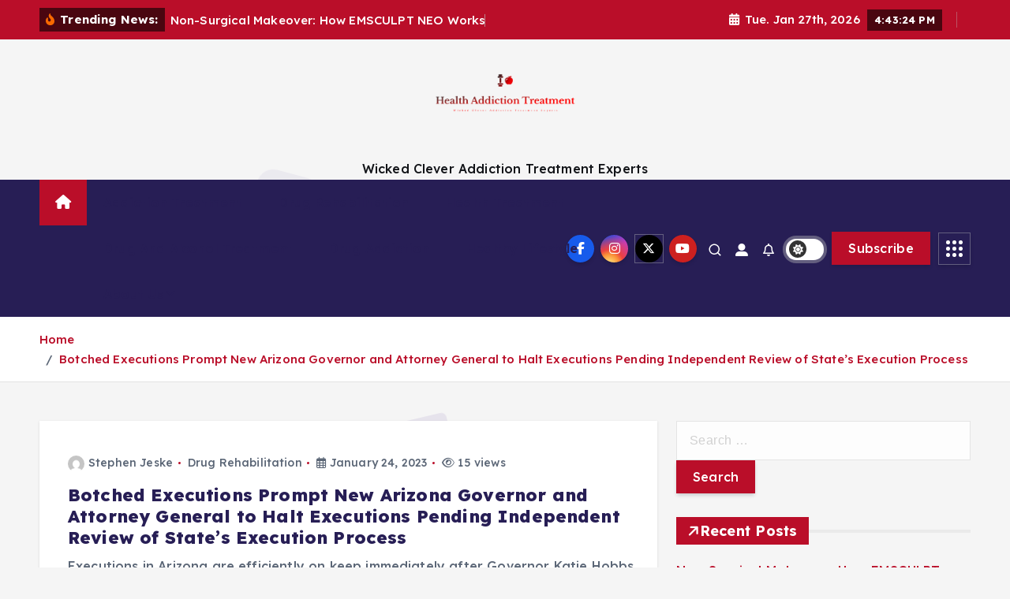

--- FILE ---
content_type: text/html; charset=UTF-8
request_url: https://atlantaddictiontreatment.com/tag/independent
body_size: 18029
content:
<!doctype html>
<html lang="en-US">
	<head>
		<meta charset="UTF-8">
		<meta name="viewport" content="width=device-width, initial-scale=1">
		<meta http-equiv="x-ua-compatible" content="ie=edge">
		
		<link rel="profile" href="https://gmpg.org/xfn/11">
		
		<meta name='robots' content='index, follow, max-image-preview:large, max-snippet:-1, max-video-preview:-1' />

	<!-- This site is optimized with the Yoast SEO plugin v26.8 - https://yoast.com/product/yoast-seo-wordpress/ -->
	<title>Independent Archives - Health Addiction Treatment</title>
	<link rel="canonical" href="https://atlantaddictiontreatment.com/tag/independent" />
	<meta property="og:locale" content="en_US" />
	<meta property="og:type" content="article" />
	<meta property="og:title" content="Independent Archives - Health Addiction Treatment" />
	<meta property="og:url" content="https://atlantaddictiontreatment.com/tag/independent" />
	<meta property="og:site_name" content="Health Addiction Treatment" />
	<meta property="og:image" content="https://i.ibb.co/pxKnXN5/Health-86.jpg" />
	<meta name="twitter:card" content="summary_large_image" />
	<meta name="twitter:image" content="https://i.ibb.co/pxKnXN5/Health-86.jpg" />
	<script type="application/ld+json" class="yoast-schema-graph">{"@context":"https://schema.org","@graph":[{"@type":"CollectionPage","@id":"https://atlantaddictiontreatment.com/tag/independent","url":"https://atlantaddictiontreatment.com/tag/independent","name":"Independent Archives - Health Addiction Treatment","isPartOf":{"@id":"/#website"},"inLanguage":"en-US"},{"@type":"WebSite","@id":"/#website","url":"/","name":"Health Addiction Treatment","description":"Wicked Clever Addiction Treatment Experts","publisher":{"@id":"/#organization"},"potentialAction":[{"@type":"SearchAction","target":{"@type":"EntryPoint","urlTemplate":"/?s={search_term_string}"},"query-input":{"@type":"PropertyValueSpecification","valueRequired":true,"valueName":"search_term_string"}}],"inLanguage":"en-US"},{"@type":"Organization","@id":"/#organization","name":"Health Addiction Treatment","url":"/","logo":{"@type":"ImageObject","inLanguage":"en-US","@id":"/#/schema/logo/image/","url":"https://atlantaddictiontreatment.com/wp-content/uploads/2022/07/cropped-cropped-default-1.png","contentUrl":"https://atlantaddictiontreatment.com/wp-content/uploads/2022/07/cropped-cropped-default-1.png","width":889,"height":723,"caption":"Health Addiction Treatment"},"image":{"@id":"/#/schema/logo/image/"}}]}</script>
	<!-- / Yoast SEO plugin. -->


<link rel="alternate" type="application/rss+xml" title="Health Addiction Treatment &raquo; Feed" href="https://atlantaddictiontreatment.com/feed" />
<link rel="alternate" type="application/rss+xml" title="Health Addiction Treatment &raquo; Independent Tag Feed" href="https://atlantaddictiontreatment.com/tag/independent/feed" />
<style id='wp-img-auto-sizes-contain-inline-css' type='text/css'>
img:is([sizes=auto i],[sizes^="auto," i]){contain-intrinsic-size:3000px 1500px}
/*# sourceURL=wp-img-auto-sizes-contain-inline-css */
</style>

<style id='wp-emoji-styles-inline-css' type='text/css'>

	img.wp-smiley, img.emoji {
		display: inline !important;
		border: none !important;
		box-shadow: none !important;
		height: 1em !important;
		width: 1em !important;
		margin: 0 0.07em !important;
		vertical-align: -0.1em !important;
		background: none !important;
		padding: 0 !important;
	}
/*# sourceURL=wp-emoji-styles-inline-css */
</style>
<link rel='stylesheet' id='wp-block-library-css' href='https://atlantaddictiontreatment.com/wp-includes/css/dist/block-library/style.min.css?ver=6.9' type='text/css' media='all' />
<style id='wp-block-paragraph-inline-css' type='text/css'>
.is-small-text{font-size:.875em}.is-regular-text{font-size:1em}.is-large-text{font-size:2.25em}.is-larger-text{font-size:3em}.has-drop-cap:not(:focus):first-letter{float:left;font-size:8.4em;font-style:normal;font-weight:100;line-height:.68;margin:.05em .1em 0 0;text-transform:uppercase}body.rtl .has-drop-cap:not(:focus):first-letter{float:none;margin-left:.1em}p.has-drop-cap.has-background{overflow:hidden}:root :where(p.has-background){padding:1.25em 2.375em}:where(p.has-text-color:not(.has-link-color)) a{color:inherit}p.has-text-align-left[style*="writing-mode:vertical-lr"],p.has-text-align-right[style*="writing-mode:vertical-rl"]{rotate:180deg}
/*# sourceURL=https://atlantaddictiontreatment.com/wp-includes/blocks/paragraph/style.min.css */
</style>
<style id='global-styles-inline-css' type='text/css'>
:root{--wp--preset--aspect-ratio--square: 1;--wp--preset--aspect-ratio--4-3: 4/3;--wp--preset--aspect-ratio--3-4: 3/4;--wp--preset--aspect-ratio--3-2: 3/2;--wp--preset--aspect-ratio--2-3: 2/3;--wp--preset--aspect-ratio--16-9: 16/9;--wp--preset--aspect-ratio--9-16: 9/16;--wp--preset--color--black: #000000;--wp--preset--color--cyan-bluish-gray: #abb8c3;--wp--preset--color--white: #ffffff;--wp--preset--color--pale-pink: #f78da7;--wp--preset--color--vivid-red: #cf2e2e;--wp--preset--color--luminous-vivid-orange: #ff6900;--wp--preset--color--luminous-vivid-amber: #fcb900;--wp--preset--color--light-green-cyan: #7bdcb5;--wp--preset--color--vivid-green-cyan: #00d084;--wp--preset--color--pale-cyan-blue: #8ed1fc;--wp--preset--color--vivid-cyan-blue: #0693e3;--wp--preset--color--vivid-purple: #9b51e0;--wp--preset--gradient--vivid-cyan-blue-to-vivid-purple: linear-gradient(135deg,rgb(6,147,227) 0%,rgb(155,81,224) 100%);--wp--preset--gradient--light-green-cyan-to-vivid-green-cyan: linear-gradient(135deg,rgb(122,220,180) 0%,rgb(0,208,130) 100%);--wp--preset--gradient--luminous-vivid-amber-to-luminous-vivid-orange: linear-gradient(135deg,rgb(252,185,0) 0%,rgb(255,105,0) 100%);--wp--preset--gradient--luminous-vivid-orange-to-vivid-red: linear-gradient(135deg,rgb(255,105,0) 0%,rgb(207,46,46) 100%);--wp--preset--gradient--very-light-gray-to-cyan-bluish-gray: linear-gradient(135deg,rgb(238,238,238) 0%,rgb(169,184,195) 100%);--wp--preset--gradient--cool-to-warm-spectrum: linear-gradient(135deg,rgb(74,234,220) 0%,rgb(151,120,209) 20%,rgb(207,42,186) 40%,rgb(238,44,130) 60%,rgb(251,105,98) 80%,rgb(254,248,76) 100%);--wp--preset--gradient--blush-light-purple: linear-gradient(135deg,rgb(255,206,236) 0%,rgb(152,150,240) 100%);--wp--preset--gradient--blush-bordeaux: linear-gradient(135deg,rgb(254,205,165) 0%,rgb(254,45,45) 50%,rgb(107,0,62) 100%);--wp--preset--gradient--luminous-dusk: linear-gradient(135deg,rgb(255,203,112) 0%,rgb(199,81,192) 50%,rgb(65,88,208) 100%);--wp--preset--gradient--pale-ocean: linear-gradient(135deg,rgb(255,245,203) 0%,rgb(182,227,212) 50%,rgb(51,167,181) 100%);--wp--preset--gradient--electric-grass: linear-gradient(135deg,rgb(202,248,128) 0%,rgb(113,206,126) 100%);--wp--preset--gradient--midnight: linear-gradient(135deg,rgb(2,3,129) 0%,rgb(40,116,252) 100%);--wp--preset--font-size--small: 13px;--wp--preset--font-size--medium: 20px;--wp--preset--font-size--large: 36px;--wp--preset--font-size--x-large: 42px;--wp--preset--spacing--20: 0.44rem;--wp--preset--spacing--30: 0.67rem;--wp--preset--spacing--40: 1rem;--wp--preset--spacing--50: 1.5rem;--wp--preset--spacing--60: 2.25rem;--wp--preset--spacing--70: 3.38rem;--wp--preset--spacing--80: 5.06rem;--wp--preset--shadow--natural: 6px 6px 9px rgba(0, 0, 0, 0.2);--wp--preset--shadow--deep: 12px 12px 50px rgba(0, 0, 0, 0.4);--wp--preset--shadow--sharp: 6px 6px 0px rgba(0, 0, 0, 0.2);--wp--preset--shadow--outlined: 6px 6px 0px -3px rgb(255, 255, 255), 6px 6px rgb(0, 0, 0);--wp--preset--shadow--crisp: 6px 6px 0px rgb(0, 0, 0);}:where(.is-layout-flex){gap: 0.5em;}:where(.is-layout-grid){gap: 0.5em;}body .is-layout-flex{display: flex;}.is-layout-flex{flex-wrap: wrap;align-items: center;}.is-layout-flex > :is(*, div){margin: 0;}body .is-layout-grid{display: grid;}.is-layout-grid > :is(*, div){margin: 0;}:where(.wp-block-columns.is-layout-flex){gap: 2em;}:where(.wp-block-columns.is-layout-grid){gap: 2em;}:where(.wp-block-post-template.is-layout-flex){gap: 1.25em;}:where(.wp-block-post-template.is-layout-grid){gap: 1.25em;}.has-black-color{color: var(--wp--preset--color--black) !important;}.has-cyan-bluish-gray-color{color: var(--wp--preset--color--cyan-bluish-gray) !important;}.has-white-color{color: var(--wp--preset--color--white) !important;}.has-pale-pink-color{color: var(--wp--preset--color--pale-pink) !important;}.has-vivid-red-color{color: var(--wp--preset--color--vivid-red) !important;}.has-luminous-vivid-orange-color{color: var(--wp--preset--color--luminous-vivid-orange) !important;}.has-luminous-vivid-amber-color{color: var(--wp--preset--color--luminous-vivid-amber) !important;}.has-light-green-cyan-color{color: var(--wp--preset--color--light-green-cyan) !important;}.has-vivid-green-cyan-color{color: var(--wp--preset--color--vivid-green-cyan) !important;}.has-pale-cyan-blue-color{color: var(--wp--preset--color--pale-cyan-blue) !important;}.has-vivid-cyan-blue-color{color: var(--wp--preset--color--vivid-cyan-blue) !important;}.has-vivid-purple-color{color: var(--wp--preset--color--vivid-purple) !important;}.has-black-background-color{background-color: var(--wp--preset--color--black) !important;}.has-cyan-bluish-gray-background-color{background-color: var(--wp--preset--color--cyan-bluish-gray) !important;}.has-white-background-color{background-color: var(--wp--preset--color--white) !important;}.has-pale-pink-background-color{background-color: var(--wp--preset--color--pale-pink) !important;}.has-vivid-red-background-color{background-color: var(--wp--preset--color--vivid-red) !important;}.has-luminous-vivid-orange-background-color{background-color: var(--wp--preset--color--luminous-vivid-orange) !important;}.has-luminous-vivid-amber-background-color{background-color: var(--wp--preset--color--luminous-vivid-amber) !important;}.has-light-green-cyan-background-color{background-color: var(--wp--preset--color--light-green-cyan) !important;}.has-vivid-green-cyan-background-color{background-color: var(--wp--preset--color--vivid-green-cyan) !important;}.has-pale-cyan-blue-background-color{background-color: var(--wp--preset--color--pale-cyan-blue) !important;}.has-vivid-cyan-blue-background-color{background-color: var(--wp--preset--color--vivid-cyan-blue) !important;}.has-vivid-purple-background-color{background-color: var(--wp--preset--color--vivid-purple) !important;}.has-black-border-color{border-color: var(--wp--preset--color--black) !important;}.has-cyan-bluish-gray-border-color{border-color: var(--wp--preset--color--cyan-bluish-gray) !important;}.has-white-border-color{border-color: var(--wp--preset--color--white) !important;}.has-pale-pink-border-color{border-color: var(--wp--preset--color--pale-pink) !important;}.has-vivid-red-border-color{border-color: var(--wp--preset--color--vivid-red) !important;}.has-luminous-vivid-orange-border-color{border-color: var(--wp--preset--color--luminous-vivid-orange) !important;}.has-luminous-vivid-amber-border-color{border-color: var(--wp--preset--color--luminous-vivid-amber) !important;}.has-light-green-cyan-border-color{border-color: var(--wp--preset--color--light-green-cyan) !important;}.has-vivid-green-cyan-border-color{border-color: var(--wp--preset--color--vivid-green-cyan) !important;}.has-pale-cyan-blue-border-color{border-color: var(--wp--preset--color--pale-cyan-blue) !important;}.has-vivid-cyan-blue-border-color{border-color: var(--wp--preset--color--vivid-cyan-blue) !important;}.has-vivid-purple-border-color{border-color: var(--wp--preset--color--vivid-purple) !important;}.has-vivid-cyan-blue-to-vivid-purple-gradient-background{background: var(--wp--preset--gradient--vivid-cyan-blue-to-vivid-purple) !important;}.has-light-green-cyan-to-vivid-green-cyan-gradient-background{background: var(--wp--preset--gradient--light-green-cyan-to-vivid-green-cyan) !important;}.has-luminous-vivid-amber-to-luminous-vivid-orange-gradient-background{background: var(--wp--preset--gradient--luminous-vivid-amber-to-luminous-vivid-orange) !important;}.has-luminous-vivid-orange-to-vivid-red-gradient-background{background: var(--wp--preset--gradient--luminous-vivid-orange-to-vivid-red) !important;}.has-very-light-gray-to-cyan-bluish-gray-gradient-background{background: var(--wp--preset--gradient--very-light-gray-to-cyan-bluish-gray) !important;}.has-cool-to-warm-spectrum-gradient-background{background: var(--wp--preset--gradient--cool-to-warm-spectrum) !important;}.has-blush-light-purple-gradient-background{background: var(--wp--preset--gradient--blush-light-purple) !important;}.has-blush-bordeaux-gradient-background{background: var(--wp--preset--gradient--blush-bordeaux) !important;}.has-luminous-dusk-gradient-background{background: var(--wp--preset--gradient--luminous-dusk) !important;}.has-pale-ocean-gradient-background{background: var(--wp--preset--gradient--pale-ocean) !important;}.has-electric-grass-gradient-background{background: var(--wp--preset--gradient--electric-grass) !important;}.has-midnight-gradient-background{background: var(--wp--preset--gradient--midnight) !important;}.has-small-font-size{font-size: var(--wp--preset--font-size--small) !important;}.has-medium-font-size{font-size: var(--wp--preset--font-size--medium) !important;}.has-large-font-size{font-size: var(--wp--preset--font-size--large) !important;}.has-x-large-font-size{font-size: var(--wp--preset--font-size--x-large) !important;}
/*# sourceURL=global-styles-inline-css */
</style>

<style id='classic-theme-styles-inline-css' type='text/css'>
/*! This file is auto-generated */
.wp-block-button__link{color:#fff;background-color:#32373c;border-radius:9999px;box-shadow:none;text-decoration:none;padding:calc(.667em + 2px) calc(1.333em + 2px);font-size:1.125em}.wp-block-file__button{background:#32373c;color:#fff;text-decoration:none}
/*# sourceURL=/wp-includes/css/classic-themes.min.css */
</style>
<link rel='stylesheet' id='slick-css' href='https://atlantaddictiontreatment.com/wp-content/themes/newsmunch/assets/vendors/css/slick.css?ver=6.9' type='text/css' media='all' />
<link rel='stylesheet' id='all-css-css' href='https://atlantaddictiontreatment.com/wp-content/themes/newsmunch/assets/vendors/css/all.min.css?ver=6.9' type='text/css' media='all' />
<link rel='stylesheet' id='animate-css' href='https://atlantaddictiontreatment.com/wp-content/themes/newsmunch/assets/vendors/css/animate.min.css?ver=6.9' type='text/css' media='all' />
<link rel='stylesheet' id='newsmunch-core-css' href='https://atlantaddictiontreatment.com/wp-content/themes/newsmunch/assets/css/core.css?ver=6.9' type='text/css' media='all' />
<link rel='stylesheet' id='newsmunch-theme-css' href='https://atlantaddictiontreatment.com/wp-content/themes/newsmunch/assets/css/themes.css?ver=6.9' type='text/css' media='all' />
<link rel='stylesheet' id='newsmunch-woocommerce-css' href='https://atlantaddictiontreatment.com/wp-content/themes/newsmunch/assets/css/woo-styles.css?ver=6.9' type='text/css' media='all' />
<link rel='stylesheet' id='newsmunch-dark-css' href='https://atlantaddictiontreatment.com/wp-content/themes/newsmunch/assets/css/dark.css?ver=6.9' type='text/css' media='all' />
<link rel='stylesheet' id='newsmunch-responsive-css' href='https://atlantaddictiontreatment.com/wp-content/themes/newsmunch/assets/css/responsive.css?ver=6.9' type='text/css' media='all' />
<link rel='stylesheet' id='newsmunch-style-css' href='https://atlantaddictiontreatment.com/wp-content/themes/newsalert/style.css?ver=6.9' type='text/css' media='all' />
<style id='newsmunch-style-inline-css' type='text/css'>
.dt-container-md,.dt__slider-main .owl-dots {
						max-width: 2000px;
					}
	@media (min-width: 992px) {#dt-main {
					max-width:67%;
					flex-basis:67%;
				}
#dt-sidebar {
					max-width:33%;
					flex-basis:33%;
				}}

/*# sourceURL=newsmunch-style-inline-css */
</style>
<link rel='stylesheet' id='newsmunch-google-fonts-css' href='https://atlantaddictiontreatment.com/wp-content/fonts/d7c72cec4992d74daff39819aefc1cf5.css' type='text/css' media='all' />
<link rel='stylesheet' id='newsalert-parent-theme-style-css' href='https://atlantaddictiontreatment.com/wp-content/themes/newsmunch/style.css?ver=6.9' type='text/css' media='all' />
<script type="text/javascript" src="https://atlantaddictiontreatment.com/wp-includes/js/jquery/jquery.min.js?ver=3.7.1" id="jquery-core-js"></script>
<script type="text/javascript" src="https://atlantaddictiontreatment.com/wp-includes/js/jquery/jquery-migrate.min.js?ver=3.4.1" id="jquery-migrate-js"></script>
<script type="text/javascript" src="https://atlantaddictiontreatment.com/wp-content/themes/newsmunch/assets/vendors/js/slick.min.js?ver=1" id="slick-js"></script>
<link rel="https://api.w.org/" href="https://atlantaddictiontreatment.com/wp-json/" /><link rel="alternate" title="JSON" type="application/json" href="https://atlantaddictiontreatment.com/wp-json/wp/v2/tags/2170" /><link rel="EditURI" type="application/rsd+xml" title="RSD" href="https://atlantaddictiontreatment.com/xmlrpc.php?rsd" />
<meta name="generator" content="WordPress 6.9" />
	<style type="text/css">
			body header .site--logo .site--title,
		body header .site--logo .site--description {
			color: #121418;
		}
		</style>
	<link rel="icon" href="https://atlantaddictiontreatment.com/wp-content/uploads/2022/07/cropped-logoh-32x32.png" sizes="32x32" />
<link rel="icon" href="https://atlantaddictiontreatment.com/wp-content/uploads/2022/07/cropped-logoh-192x192.png" sizes="192x192" />
<link rel="apple-touch-icon" href="https://atlantaddictiontreatment.com/wp-content/uploads/2022/07/cropped-logoh-180x180.png" />
<meta name="msapplication-TileImage" content="https://atlantaddictiontreatment.com/wp-content/uploads/2022/07/cropped-logoh-270x270.png" />
	</head>
<body class="archive tag tag-independent tag-2170 wp-custom-logo wp-theme-newsmunch wp-child-theme-newsalert newsalert dt-section--title-five hfeed sticky-header sticky-sidebar btn--effect-one">
	 <div class="dt_readingbar-wrapper">
        <div class="dt_readingbar"></div>
    </div>
	<div id="page" class="site">
		<a class="skip-link screen-reader-text" href="#content">Skip to content</a>
	
	<header id="dt_header" class="dt_header header--four menu_active-three">
	<div class="dt_header-inner">
					<div class="dt_header-topbar dt-d-lg-block dt-d-none">
					<div class="dt-container-md">
		<div class="dt-row">
			<div class="dt-col-lg-7 dt-col-12">
				<div class="dt_header-wrap left">
							<div class="widget dt-news-headline">
							<strong class="dt-news-heading"><i class="fas fa-fire-alt"></i> Trending News:</strong>
						<span class="dt_heading dt_heading_2">
				<span class="dt_heading_inner">
					<b class="is_on"><a href="https://atlantaddictiontreatment.com/non-surgical-makeover-how-emsculpt-neo-works.html" rel="bookmark">Non-Surgical Makeover: How EMSCULPT NEO Works</a></b><b class=""><a href="https://atlantaddictiontreatment.com/teen-addiction-program-the-first-step-toward-real-recovery.html" rel="bookmark">Teen Addiction Program: The First Step Toward Real Recovery</a></b><b class=""><a href="https://atlantaddictiontreatment.com/what-does-an-ndis-plan-manager-do-exploring-the-essential-services.html" rel="bookmark">What Does an NDIS Plan Manager Do? Exploring the Essential Services</a></b><b class=""><a href="https://atlantaddictiontreatment.com/enhancing-healthcare-facilities-with-expert-healthcare-fitouts.html" rel="bookmark">Enhancing Healthcare Facilities with Expert Healthcare Fitouts</a></b><b class=""><a href="https://atlantaddictiontreatment.com/transforming-smiles-the-ultimate-guide-to-cosmetic-dental-service.html" rel="bookmark">Transforming Smiles: The Ultimate Guide to Cosmetic Dental Service</a></b><b class=""><a href="https://atlantaddictiontreatment.com/understanding-the-4-cs-a-guide-for-london-shoppers.html" rel="bookmark">Understanding the 4 Cs: A Guide for London Shoppers</a></b><b class=""><a href="https://atlantaddictiontreatment.com/effective-medical-billing-practices-for-healthcare-providers.html" rel="bookmark">Effective Medical Billing Practices for Healthcare Providers</a></b><b class=""><a href="https://atlantaddictiontreatment.com/the-roles-and-practices-of-psychiatric-nurses.html" rel="bookmark">The roles and practices of psychiatric nurses</a></b><b class=""><a href="https://atlantaddictiontreatment.com/health-fitness-unveiled-a-comprehensive-guide-to-your-well-being.html" rel="bookmark">Health Fitness Unveiled: A Comprehensive Guide to Your Well-being</a></b><b class=""><a href="https://atlantaddictiontreatment.com/mental-health-nurturing-your-well-being.html" rel="bookmark">Mental Health: Nurturing Your Well-being</a></b><b class=""><a href="https://atlantaddictiontreatment.com/drug-and-alcohol-treatment-a-path-to-recovery.html" rel="bookmark">Drug And Alcohol Treatment: A Path to Recovery</a></b><b class=""><a href="https://atlantaddictiontreatment.com/addiction-treatment-a-comprehensive-guide-to-recovery.html" rel="bookmark">Addiction Treatment: A Comprehensive Guide to Recovery</a></b><b class=""><a href="https://atlantaddictiontreatment.com/how-biopsychosocial-principles-help-recovering-addicts.html" rel="bookmark">How biopsychosocial principles help recovering addicts</a></b><b class=""><a href="https://atlantaddictiontreatment.com/how-nurses-encourage-patients-to-lead-a-healthy-lifestyle.html" rel="bookmark">How nurses encourage patients to lead a healthy lifestyle</a></b><b class=""><a href="https://atlantaddictiontreatment.com/healthy-dog-breeds-a-comprehensive-guide-for-pet-enthusiasts.html" rel="bookmark">Healthy Dog Breeds: A Comprehensive Guide for Pet Enthusiasts</a></b><b class=""><a href="https://atlantaddictiontreatment.com/why-inpatient-drug-rehab-is-so-important.html" rel="bookmark">Why Inpatient Drug Rehab is so Important?</a></b><b class=""><a href="https://atlantaddictiontreatment.com/social-workers-and-their-role-in-addiction-treatment.html" rel="bookmark">Social Workers And Their Role In Addiction Treatment</a></b><b class=""><a href="https://atlantaddictiontreatment.com/improving-patient-safety-and-medication-therapy-the-vital-role-of-pharmacists.html" rel="bookmark">Improving patient safety and medication therapy: the vital role of pharmacists</a></b><b class=""><a href="https://atlantaddictiontreatment.com/recent-guidelines-recommend-smart-treatment-for-asthma.html" rel="bookmark">Recent Guidelines Recommend SMART Treatment for Asthma</a></b><b class=""><a href="https://atlantaddictiontreatment.com/district-of-utah-covid-19-fraudsters-charged-in-utah-for-allegedly-manufacturing-selling-and-distributing-at-least-120000-counterfeit-covid-19-vaccination-cards.html" rel="bookmark">District of Utah | COVID-19 Fraudsters Charged in Utah for Allegedly Manufacturing, Selling and Distributing at least 120,000 Counterfeit COVID-19 Vaccination Cards</a></b><b class=""><a href="https://atlantaddictiontreatment.com/james-argent-in-a-good-place-after-addiction-and-weight-struggles.html" rel="bookmark">James Argent &#8216;in a good place&#8217; after addiction and weight struggles</a></b><b class=""><a href="https://atlantaddictiontreatment.com/have-a-sensitive-gut-this-is-why-drinking-almond-milk-might-be-perfect-for-you.html" rel="bookmark">Have A Sensitive Gut? This Is Why Drinking Almond Milk Might Be Perfect For You</a></b><b class=""><a href="https://atlantaddictiontreatment.com/im-a-dog-expert-you-should-avoid-a-specific-dangerous-breed-that-is-capable-of-killing-other-pups.html" rel="bookmark">I&#8217;m a dog expert &#8211; you should avoid a specific dangerous breed that is capable of killing other pups</a></b><b class=""><a href="https://atlantaddictiontreatment.com/endometriosis-how-the-condition-may-be-linked-to-the-immune-system.html" rel="bookmark">Endometriosis: How The Condition May Be Linked To The Immune System</a></b><b class=""><a href="https://atlantaddictiontreatment.com/struggling-with-digestive-issues-try-these-easy-morning-tips-for-healthier-gut-health.html" rel="bookmark">Struggling with digestive issues? Try these easy morning tips for healthier gut | Health</a></b><b class=""><a href="https://atlantaddictiontreatment.com/judge-gives-youthful-drug-addict-another-chance-at-rehab.html" rel="bookmark">Judge gives youthful drug addict another chance at rehab</a></b><b class=""><a href="https://atlantaddictiontreatment.com/cancer-advances-are-underway-in-treatment-radiation-and-tumor-surgery.html" rel="bookmark">Cancer advances are underway in treatment, radiation and tumor surgery</a></b><b class=""><a href="https://atlantaddictiontreatment.com/another-wave-of-covid-19-hospitalizations-expected-in-oregon-in-may.html" rel="bookmark">Another wave of COVID-19 hospitalizations expected in Oregon in May</a></b><b class=""><a href="https://atlantaddictiontreatment.com/u-s-substance-abuse-treatment-market-report-2023-surging.html" rel="bookmark">U.S. Substance Abuse Treatment Market Report 2023: Surging</a></b><b class=""><a href="https://atlantaddictiontreatment.com/exygon-health-fitness-club-celebrating-30th-anniversary-with-community-event-port-arthur-news.html" rel="bookmark">Exygon Health &#038; Fitness Club celebrating 30th Anniversary with community event &#8211; Port Arthur News</a></b><b class=""><a href="https://atlantaddictiontreatment.com/dog-genetics-reveal-surprising-relationships-among-breeds.html" rel="bookmark">Dog Genetics Reveal Surprising Relationships among Breeds</a></b><b class=""><a href="https://atlantaddictiontreatment.com/parkinsons-disease-progression-may-be-influenced-by-immune-b-cells.html" rel="bookmark">Parkinson’s disease progression may be influenced by immune B-cells</a></b><b class=""><a href="https://atlantaddictiontreatment.com/dvids-news-select-commissaries-host-healthy-lifestyle-event-april-28-29-offering-giveaways-coupons-samples-all-patrons-worldwide-can-participate-in-contest-for-100-gift-card.html" rel="bookmark">DVIDS &#8211; News &#8211; Select commissaries host healthy lifestyle event, April 28-29, offering giveaways, coupons, samples; all patrons worldwide can participate in contest for $100 gift card</a></b><b class=""><a href="https://atlantaddictiontreatment.com/biden-administration-to-fund-opioid-addiction-treatment-in-jails-and-prisons.html" rel="bookmark">Biden Administration to Fund Opioid Addiction Treatment in Jails and Prisons</a></b><b class=""><a href="https://atlantaddictiontreatment.com/epharmacy-market-revenue-to-cross-usd-362-8-bn-by-2031-with.html" rel="bookmark">ePharmacy Market Revenue to Cross USD 362.8 Bn by 2031 with</a></b><b class=""><a href="https://atlantaddictiontreatment.com/hyperbaric-oxygen-therapy-shows-promise-concerns.html" rel="bookmark">Hyperbaric oxygen therapy shows promise, concerns</a></b><b class=""><a href="https://atlantaddictiontreatment.com/new-york-midwifery-charged-with-distributing-fake-covid-19-vaccination-cards.html" rel="bookmark">New York midwifery charged with distributing fake COVID-19 vaccination cards</a></b><b class=""><a href="https://atlantaddictiontreatment.com/seo-for-addiction-treatment-centers-why-drug-alcohol-rehab-centers-are-turning-to-market-leader-mastermindseo.html" rel="bookmark">SEO for Addiction Treatment Centers, Why Drug &#038; Alcohol Rehab Centers Are Turning To Market Leader MasterMindSEO</a></b><b class=""><a href="https://atlantaddictiontreatment.com/how-to-do-the-lying-dumbbell-triceps-extension-for-arm-workouts.html" rel="bookmark">How to Do the Lying Dumbbell Triceps Extension for Arm Workouts</a></b><b class=""><a href="https://atlantaddictiontreatment.com/im-a-canine-behaviorist-the-3-most-dangerous-dogs-including-a-shepherd-breed-which-is-capable-of-killing-people.html" rel="bookmark">I’m a canine behaviorist &#8211; the 3 most dangerous dogs, including a Shepherd breed which ‘is capable of killing people’</a></b><b class=""><a href="https://atlantaddictiontreatment.com/how-circadian-rhythms-and-time-of-day-control-the-immune-system.html" rel="bookmark">How Circadian Rhythms and Time of Day Control the Immune System</a></b><b class=""><a href="https://atlantaddictiontreatment.com/reversing-prediabetes-alone-isnt-enough-to-live-longer.html" rel="bookmark">Reversing Prediabetes Alone Isn&#8217;t Enough to Live Longer</a></b><b class=""><a href="https://atlantaddictiontreatment.com/va-under-fire-over-substance-abuse-treatment-wait-times.html" rel="bookmark">VA under fire over substance abuse treatment wait times</a></b><b class=""><a href="https://atlantaddictiontreatment.com/long-after-heyday-soda-fountain-pharmacies-still-got-fizz.html" rel="bookmark">Long after heyday, soda fountain pharmacies still got fizz</a></b><b class=""><a href="https://atlantaddictiontreatment.com/unique-promise-from-the-river-source-helps-phoenix-residents-break-the-cycle-of-addiction.html" rel="bookmark">Unique Promise from The River Source Helps Phoenix Residents Break the Cycle of Addiction</a></b><b class=""><a href="https://atlantaddictiontreatment.com/after-action-report-cites-strengths-of-countys-covid-19-response-news.html" rel="bookmark">After-action Report Cites Strengths of County’s COVID-19 Response | News</a></b><b class=""><a href="https://atlantaddictiontreatment.com/the-river-source-offers-tucson-residents-a-second-chance-for-recovery-from-addiction.html" rel="bookmark">The River Source Offers Tucson Residents a Second Chance for Recovery from Addiction</a></b><b class=""><a href="https://atlantaddictiontreatment.com/faster-way-to-fat-loss-with-carrie-smith-a-cincinnatis-based-health-fitness-coach-offering-personalized-coaching.html" rel="bookmark">FASTer Way To Fat Loss With Carrie Smith, A Cincinnati&#8217;s based Health &#038; Fitness Coach, Offering Personalized Coaching</a></b><b class=""><a href="https://atlantaddictiontreatment.com/i-work-in-a-pet-shelter-the-four-dogs-i-would-never-own-including-a-notoriously-aggressive-breed.html" rel="bookmark">I work in a pet shelter &#8211; the four dogs I would never own, including a notoriously ‘aggressive’ breed</a></b><b class=""><a href="https://atlantaddictiontreatment.com/high-population-immunity-and-low-virus-circulation-the-reasons-for-new-swiss-covid-19-vaccine-recommendation-not-vaccine-injuries.html" rel="bookmark">High population immunity and low virus circulation the reasons for new Swiss COVID-19 vaccine recommendation, not vaccine injuries</a></b><b class=""><a href="https://atlantaddictiontreatment.com/10-tips-and-habits-to-build-nutrition-and-healthy-lifestyle.html" rel="bookmark">10 tips and habits to build nutrition and healthy lifestyle</a></b><b class=""><a href="https://atlantaddictiontreatment.com/lynnwood-council-bans-new-drug-treatment-centers-for-6-months.html" rel="bookmark">Lynnwood council bans new drug treatment centers for 6 months</a></b><b class=""><a href="https://atlantaddictiontreatment.com/the-pros-and-cons-of-online-pharmacies.html" rel="bookmark">The Pros and Cons of Online Pharmacies</a></b><b class=""><a href="https://atlantaddictiontreatment.com/the-ultimate-guide-to-drug-rehab-in-la.html" rel="bookmark">The Ultimate Guide to Drug Rehab in LA</a></b><b class=""><a href="https://atlantaddictiontreatment.com/new-espn-e60-examines-use-of-psychedelics-in-mental-health-treatment-of-athletes.html" rel="bookmark">New ESPN E60 Examines Use of Psychedelics in Mental Health Treatment of Athletes</a></b><b class=""><a href="https://atlantaddictiontreatment.com/frequent-testing-reduced-covid-19-deaths-in-nursing-facilities.html" rel="bookmark">Frequent testing reduced COVID-19 deaths in nursing facilities</a></b><b class=""><a href="https://atlantaddictiontreatment.com/4-effective-approaches-to-treating-addiction.html" rel="bookmark">4 effective approaches to treating addiction</a></b><b class=""><a href="https://atlantaddictiontreatment.com/14-best-bodyweight-back-exercises.html" rel="bookmark">14 Best Bodyweight Back Exercises</a></b><b class=""><a href="https://atlantaddictiontreatment.com/the-most-dog-friendly-dog-breeds.html" rel="bookmark">The Most Dog-friendly Dog Breeds</a></b><b class=""><a href="https://atlantaddictiontreatment.com/mosquito-saliva-can-actually-suppress-our-immune-system-study-finds-sciencealert.html" rel="bookmark">Mosquito Saliva Can Actually Suppress Our Immune System, Study Finds : ScienceAlert</a></b><b class=""><a href="https://atlantaddictiontreatment.com/anxious-about-your-health-heres-how-you-can-cope.html" rel="bookmark">Anxious about your health? Here’s how you can cope</a></b><b class=""><a href="https://atlantaddictiontreatment.com/pharmacist-discusses-online-presence-on-youtube.html" rel="bookmark">Pharmacist Discusses Online Presence on YouTube</a></b><b class=""><a href="https://atlantaddictiontreatment.com/korea-expands-drug-rehabilitation-facilities-in-war-against-drugs-policy-article.html" rel="bookmark">Korea expands drug rehabilitation facilities in war against drugs < Policy < Article</a></b><b class=""><a href="https://atlantaddictiontreatment.com/psychedelics-are-latest-promising-long-covid-treatment.html" rel="bookmark">Psychedelics Are Latest Promising Long COVID Treatment</a></b><b class=""><a href="https://atlantaddictiontreatment.com/fact-sheet-hhs-announces-hhs-bridge-access-program-for-covid-19-vaccines-and-treatments-to-maintain-access-to-covid-19-care-for-the-uninsured.html" rel="bookmark">Fact Sheet: HHS Announces ‘HHS Bridge Access Program For COVID-19 Vaccines and Treatments’ to Maintain Access to COVID-19 Care for the Uninsured</a></b><b class=""><a href="https://atlantaddictiontreatment.com/client-praises-whitesands-in-fort-myers-for-giving-a-different-perspective-on-life.html" rel="bookmark">Client Praises WhiteSands in Fort Myers for Giving “a Different Perspective on Life”</a></b><b class=""><a href="https://atlantaddictiontreatment.com/classpass-review-it-changed-my-outlook-on-exercise.html" rel="bookmark">ClassPass Review: It Changed My Outlook on Exercise</a></b><b class=""><a href="https://atlantaddictiontreatment.com/10-dog-breeds-that-grow-the-most-from-puppies-to-adults.html" rel="bookmark">10 Dog Breeds That Grow The Most From Puppies To Adults</a></b><b class=""><a href="https://atlantaddictiontreatment.com/posts-exaggerate-lab-findings-about-covid-19s-impact-on-immune-system-2.html" rel="bookmark">Posts exaggerate lab findings about Covid-19&#8217;s impact on immune system</a></b><b class=""><a href="https://atlantaddictiontreatment.com/modified-mediterranean-diet-twice-as-healthy-as-original-israeli-study.html" rel="bookmark">Modified Mediterranean diet twice as healthy as original &#8211; Israeli study</a></b><b class=""><a href="https://atlantaddictiontreatment.com/addiction-counseling-center-planned-in-hagerstown-by-brookes-house.html" rel="bookmark">Addiction counseling center planned in Hagerstown by Brooke&#8217;s House</a></b><b class=""><a href="https://atlantaddictiontreatment.com/increasing-opportunities-in-online-pharmacy-management-system-market-latest-trends-technological-advancement-driving-factors-and-forecast-to-2030.html" rel="bookmark">Increasing Opportunities In Online Pharmacy Management System Market Latest Trends, Technological Advancement, Driving Factors and Forecast to 2030</a></b><b class=""><a href="https://atlantaddictiontreatment.com/drug-treatment-center-ok-for-carrollwood-neighborhood-news.html" rel="bookmark">Drug treatment center OK for Carrollwood neighborhood | News</a></b><b class=""><a href="https://atlantaddictiontreatment.com/how-sen-john-fettermans-hospital-stay-for-depression-compares-to-other-pennsylvanians.html" rel="bookmark">How Sen. John Fetterman&#8217;s hospital stay for depression compares to other Pennsylvanians&#8217;</a></b><b class=""><a href="https://atlantaddictiontreatment.com/durable-low-cost-covid-19-vaccine-could-help-fill-in-gaps-around-the-world-news-center.html" rel="bookmark">Durable, low-cost COVID-19 vaccine could help fill in gaps around the world | News Center</a></b><b class=""><a href="https://atlantaddictiontreatment.com/surging-rate-of-drug-addiction-and-the-growing-prevalence-of-alcohol-and-smoking-among-teenagers-drives-growth.html" rel="bookmark">Surging Rate of Drug Addiction and the Growing Prevalence of Alcohol and Smoking Among Teenagers Drives Growth</a></b><b class=""><a href="https://atlantaddictiontreatment.com/best-hypoallergenic-dog-breeds-top-5-pups-most-recommended-by-experts.html" rel="bookmark">Best Hypoallergenic Dog Breeds: Top 5 Pups Most Recommended By Experts</a></b><b class=""><a href="https://atlantaddictiontreatment.com/endometriosis-appears-to-be-linked-to-the-immune-system-heres-what-we-know-sciencealert.html" rel="bookmark">Endometriosis Appears to Be Linked to The Immune System. Here&#8217;s What We Know. : ScienceAlert</a></b><b class=""><a href="https://atlantaddictiontreatment.com/what-should-be-a-healthy-waist-size-for-your-height.html" rel="bookmark">What should be a healthy waist size for your height?</a></b><b class=""><a href="https://atlantaddictiontreatment.com/knoxville-senior-living-facility-south-high-approved-drug-rehab-zoning.html" rel="bookmark">Knoxville senior living facility South High approved drug rehab zoning</a></b><b class=""><a href="https://atlantaddictiontreatment.com/america-has-no-rules-for-treating-adults-with-adhd.html" rel="bookmark">America Has No Rules for Treating Adults With ADHD</a></b><b class=""><a href="https://atlantaddictiontreatment.com/covid-19-linked-to-sudden-hearing-loss-in-woman-a-case-report.html" rel="bookmark">COVID-19 linked to sudden hearing loss in woman: A case report</a></b><b class=""><a href="https://atlantaddictiontreatment.com/april-is-alcohol-awareness-month-what-to-know-where-to-get-help-if-you-need-it-opinion.html" rel="bookmark">April is Alcohol Awareness Month: What to know, where to get help if you need it | Opinion</a></b><b class=""><a href="https://atlantaddictiontreatment.com/enacted-a-con-bodybuilder-in-2013-mark-wahlberg-announces-a-special-project-celebrating-the-man-who-revolutionized-americas-health-and-fitness-culture.html" rel="bookmark">Enacted a Con Bodybuilder in 2013, Mark Wahlberg Announces a Special Project Celebrating the Man Who “Revolutionized America’s Health and Fitness Culture”</a></b><b class=""><a href="https://atlantaddictiontreatment.com/how-the-condition-may-be-linked-to-the-immune-system.html" rel="bookmark">how the condition may be linked to the immune system</a></b><b class=""><a href="https://atlantaddictiontreatment.com/what-is-healthspan-vs-lifespan-and-how-to-lengthen-it.html" rel="bookmark">What is healthspan vs lifespan and how to lengthen it</a></b><b class=""><a href="https://atlantaddictiontreatment.com/addiction-recovery-home-expansion-sparks-concern-among-neighbors-in-sussex-county-latest-news.html" rel="bookmark">Addiction Recovery Home Expansion Sparks Concern Among Neighbors in Sussex County | Latest News</a></b><b class=""><a href="https://atlantaddictiontreatment.com/inside-one-of-the-countrys-few-recovery-high-schools.html" rel="bookmark">Inside one of the country’s few recovery high schools</a></b><b class=""><a href="https://atlantaddictiontreatment.com/trans-adults-brace-for-treatment-cutoffs-in-missouri.html" rel="bookmark">Trans Adults Brace for Treatment Cutoffs in Missouri</a></b><b class=""><a href="https://atlantaddictiontreatment.com/study-finds-positive-association-between-obesity-and-covid-19-mortality-across-142-countries.html" rel="bookmark">Study finds positive association between obesity and COVID-19 mortality across 142 countries</a></b><b class=""><a href="https://atlantaddictiontreatment.com/20-best-core-exercises-to-build-strength-stability.html" rel="bookmark">20 Best Core Exercises to Build Strength &#038; Stability</a></b><b class=""><a href="https://atlantaddictiontreatment.com/most-expensive-and-cheapest-dog-breeds-in-the-uk-revealed.html" rel="bookmark">Most expensive and cheapest dog breeds in the UK revealed</a></b><b class=""><a href="https://atlantaddictiontreatment.com/almost-90-of-us-mpox-related-deaths-were-in-black-men-and-nearly-all-had-weakened-immune-systems-cdc-reports.html" rel="bookmark">Almost 90{2c3a8711102f73ee058d83c6a8025dc7f37722aad075054eaafcf582b93871a0} of US mpox-related deaths were in Black men, and nearly all had weakened immune systems, CDC reports</a></b><b class=""><a href="https://atlantaddictiontreatment.com/s-f-adds-70-beds-on-treasure-island-for-drug-treatment.html" rel="bookmark">S.F. adds 70 beds on Treasure Island for drug treatment</a></b><b class=""><a href="https://atlantaddictiontreatment.com/inside-the-online-market-for-abortion-pills.html" rel="bookmark">Inside the Online Market for Abortion Pills</a></b><b class=""><a href="https://atlantaddictiontreatment.com/transgender-adults-brace-for-treatment-cutoffs-in-missouri.html" rel="bookmark">Transgender adults brace for treatment cutoffs in Missouri</a></b><b class=""><a href="https://atlantaddictiontreatment.com/uk-data-misrepresented-in-false-covid-19-vaccine-claim.html" rel="bookmark">UK data misrepresented in false COVID-19 vaccine claim</a></b><b class=""><a href="https://atlantaddictiontreatment.com/alcohol-addiction-at-work-what-employers-should-know.html" rel="bookmark">Alcohol Addiction at Work: What Employers Should Know</a></b><b class=""><a href="https://atlantaddictiontreatment.com/health-fitness-finding-fulfillment-in-family-medicine.html" rel="bookmark">Health &#038; Fitness: Finding fulfillment in family medicine</a></b><b class=""><a href="https://atlantaddictiontreatment.com/early-romans-may-have-been-the-first-to-breed-flat-faced-dogs.html" rel="bookmark">Early Romans may have been the first to breed flat-faced dogs</a></b>				</span>
			</span>
		</div>
					</div>
			</div>
			<div class="dt-col-lg-5 dt-col-12">
				<div class="dt_header-wrap right">
							<div class="widget dt-current-date">
							<span>
					<i class="fas fa-calendar-alt"></i> 
					Tue. Jan 27th, 2026 				</span>
										<span id="dt-time" class="dt-time"></span>
				
		</div>
								<div class="widget dt-weather">
			<div class="cities"></div>
		</div>
					</div>
			</div>
		</div>
	</div>
				</div>
				<div class="dt_header-navwrapper">
			<div class="dt_header-navwrapperinner">
				<!--=== / Start: DT_Navbar / === -->
				<div class="dt_navbar dt-d-none dt-d-lg-block">
					<div class="dt_navbar-wrapper is--sticky">
						<div class="dt_navbar-inner " >
							<div class="dt-container-md">
								<div class="dt-row">                                        
									<div class="dt-col-md"></div>
									<div class="dt-col-md">
										<div class="site--logo">
											<a href="https://atlantaddictiontreatment.com/" class="custom-logo-link" rel="home"><img width="889" height="723" src="https://atlantaddictiontreatment.com/wp-content/uploads/2022/07/cropped-cropped-default-1.png" class="custom-logo" alt="Health Addiction Treatment" decoding="async" fetchpriority="high" srcset="https://atlantaddictiontreatment.com/wp-content/uploads/2022/07/cropped-cropped-default-1.png 889w, https://atlantaddictiontreatment.com/wp-content/uploads/2022/07/cropped-cropped-default-1-300x244.png 300w, https://atlantaddictiontreatment.com/wp-content/uploads/2022/07/cropped-cropped-default-1-768x625.png 768w" sizes="(max-width: 889px) 100vw, 889px" /></a>						<p class="site--description">Wicked Clever Addiction Treatment Experts</p>
												</div>
									</div>
									<div class="dt-col-md"></div>
								</div>
							</div>
						</div>
						<div class="dt_navbar-menus">
							<div class="dt-container-md">
								<div class="dt-row">
									<div class="dt-col-12">										
										<div class="dt_navbar-menu">
											<nav class="dt_navbar-nav">
																								<span class="dt_home-icon"><a href="https://atlantaddictiontreatment.com" class="nav-link" aria-current="page"><i class="fas fa-home"></i></a></span>
												<ul id="menu-top-menu" class="dt_navbar-mainmenu"><li itemscope="itemscope" itemtype="https://www.schema.org/SiteNavigationElement" id="menu-item-104" class="menu-item menu-item-type-taxonomy menu-item-object-category menu-item-104 menu-item"><a title="Addiction Treatment" href="https://atlantaddictiontreatment.com/category/addiction-treatment" class="nav-link">Addiction Treatment</a></li>
<li itemscope="itemscope" itemtype="https://www.schema.org/SiteNavigationElement" id="menu-item-105" class="menu-item menu-item-type-taxonomy menu-item-object-category menu-item-105 menu-item"><a title="Drug Rehabilitation" href="https://atlantaddictiontreatment.com/category/drug-rehabilitation" class="nav-link">Drug Rehabilitation</a></li>
<li itemscope="itemscope" itemtype="https://www.schema.org/SiteNavigationElement" id="menu-item-106" class="menu-item menu-item-type-taxonomy menu-item-object-category menu-item-106 menu-item"><a title="Health Treatment" href="https://atlantaddictiontreatment.com/category/health-treatment" class="nav-link">Health Treatment</a></li>
<li itemscope="itemscope" itemtype="https://www.schema.org/SiteNavigationElement" id="menu-item-107" class="menu-item menu-item-type-taxonomy menu-item-object-category menu-item-107 menu-item"><a title="Drug And Alcohol Treatment" href="https://atlantaddictiontreatment.com/category/drug-and-alcohol-treatment" class="nav-link">Drug And Alcohol Treatment</a></li>
<li itemscope="itemscope" itemtype="https://www.schema.org/SiteNavigationElement" id="menu-item-108" class="menu-item menu-item-type-taxonomy menu-item-object-category menu-item-108 menu-item"><a title="Drug Addiction" href="https://atlantaddictiontreatment.com/category/drug-addiction" class="nav-link">Drug Addiction</a></li>
<li itemscope="itemscope" itemtype="https://www.schema.org/SiteNavigationElement" id="menu-item-35" class="menu-item menu-item-type-taxonomy menu-item-object-category menu-item-35 menu-item"><a title="Healthy Lifestyle" href="https://atlantaddictiontreatment.com/category/healthy-lifestyle" class="nav-link">Healthy Lifestyle</a></li>
<li itemscope="itemscope" itemtype="https://www.schema.org/SiteNavigationElement" id="menu-item-103" class="menu-item menu-item-type-post_type menu-item-object-page menu-item-has-children dropdown menu-item-103 menu-item"><a title="About Us" href="https://atlantaddictiontreatment.com/about-us" class="nav-link">About Us</a>
<span class='dt_mobilenav-dropdown-toggle'><button type='button' class='fa fa-angle-right' aria-label='Mobile Dropdown Toggle'></button></span><ul class="dropdown-menu"  role="menu">
	<li itemscope="itemscope" itemtype="https://www.schema.org/SiteNavigationElement" id="menu-item-31" class="menu-item menu-item-type-post_type menu-item-object-page menu-item-31 menu-item"><a title="Advertise Here" href="https://atlantaddictiontreatment.com/advertise-here" class="dropdown-item">Advertise Here</a></li>
	<li itemscope="itemscope" itemtype="https://www.schema.org/SiteNavigationElement" id="menu-item-32" class="menu-item menu-item-type-post_type menu-item-object-page menu-item-32 menu-item"><a title="Contact Us" href="https://atlantaddictiontreatment.com/contact-us" class="dropdown-item">Contact Us</a></li>
	<li itemscope="itemscope" itemtype="https://www.schema.org/SiteNavigationElement" id="menu-item-33" class="menu-item menu-item-type-post_type menu-item-object-page menu-item-privacy-policy menu-item-33 menu-item"><a title="Privacy Policy" href="https://atlantaddictiontreatment.com/privacy-policy" class="dropdown-item">Privacy Policy</a></li>
	<li itemscope="itemscope" itemtype="https://www.schema.org/SiteNavigationElement" id="menu-item-34" class="menu-item menu-item-type-post_type menu-item-object-page menu-item-34 menu-item"><a title="Sitemap" href="https://atlantaddictiontreatment.com/sitemap" class="dropdown-item">Sitemap</a></li>
</ul>
</li>
</ul>											</nav>
											<div class="dt_navbar-right">
												<ul class="dt_navbar-list-right">
													<li class="dt_navbar-widget-item">
																<div class="widget widget_social">
							<a href="#"><i class="fab fa-facebook-f"></i></a>
							<a href="#"><i class="fab fa-instagram"></i></a>
							<a href="#"><i class="fab fa-x-twitter"></i></a>
							<a href="#"><i class="fab fa-youtube"></i></a>
					</div>
														</li>
																										<li class="dt_navbar-search-item">
	<button class="dt_navbar-search-toggle"><svg class="icon"><use xlink:href="https://atlantaddictiontreatment.com/wp-content/themes/newsmunch/assets/icons/icons.svg#search-icon"></use></svg></button>
	<div class="dt_search search--header">
		<form method="get" class="dt_search-form" action="https://atlantaddictiontreatment.com/" aria-label="search again">
			<label for="dt_search-form-1">
				 				<span class="screen-reader-text">Search for:</span>
				<input type="search" id="dt_search-form-1" class="dt_search-field" placeholder="search Here" value="" name="s" />
			</label>
			<button type="submit" class="dt_search-submit search-submit"><i class="fas fa-search" aria-hidden="true"></i></button>
		</form>
				<div class="categories">
			<h5>Or check our Popular Categories...</h5>
			<div class="widget">
				<div class="wp-block-tag-cloud">
					<a href="https://atlantaddictiontreatment.com/tag/10second">10second</a><a href="https://atlantaddictiontreatment.com/tag/10th">10th</a><a href="https://atlantaddictiontreatment.com/tag/10year">10year</a><a href="https://atlantaddictiontreatment.com/tag/12step">12step</a><a href="https://atlantaddictiontreatment.com/tag/158k">158K</a><a href="https://atlantaddictiontreatment.com/tag/1minute">1minute</a><a href="https://atlantaddictiontreatment.com/tag/1st">1st</a><a href="https://atlantaddictiontreatment.com/tag/25year">25year</a><a href="https://atlantaddictiontreatment.com/tag/2b3d">2B3D</a>				</div>
			</div>
		</div>
				<button type="button" class="dt_search-close site--close"></button>
	</div>
</li>
																<li class="dt_navbar-login-item">
									<a href="https://atlantaddictiontreatment.com/wp-login.php?redirect_to=https%3A%2F%2Fatlantaddictiontreatment.com" class="dt-user-login"><i class="fas fa-user-alt"></i></a>
							</li>
																		<li class="dt_navbar-subscribe-item">
				<a href="#" class="dt-subscribe"><i class="far fa-bell"></i></a>
			</li>
																<li class="dt_switcherdarkbtn-item">
		<button type="button" class="dt_switcherdarkbtn"></button>
	</li>
														<li class="dt_navbar-button-item">
		<a href="#"  class="dt-btn dt-btn-primary" data-title="Subscribe">Subscribe</a>
	</li>
															<li class="dt_navbar-sidebar-item">
			<div class="dt_navbar-sidebar-btn">
				<button type="button" class="dt_navbar-sidebar-toggle">
					<span class="dt_navbar-sidebar-toggle-inner"><span></span><span></span><span></span><span></span><span></span><span></span><span></span><span></span><span></span></span>
				</button>
				<div class="dt_sidebar-toggle">
					<div class="off--layer dt_sidebar-close"></div>
					<div class="dt_sidebar-wrapper">
						<div class="dt_sidebar-inner">
							<button type="button" class="dt_sidebar-close site--close"></button>
							<div class="dt_sidebar-content">
															</div>
						</div>
					</div>
				</div>
			</div>
		</li>
													</ul>
											</div>
										</div>
									</div>
								</div>
							</div>
						</div>
					</div>
				</div>
				<!--=== / End: DT_Navbar / === -->
				<!--=== / Start: DT_Mobile Menu / === -->
				<div class="dt_mobilenav dt-d-lg-none">
											<div class="dt_mobilenav-topbar">
							<button type="button" class="dt_mobilenav-topbar-toggle"><i class="fas fa-angle-double-down" aria-hidden="true"></i></button>
							<div class="dt_mobilenav-topbar-content">
								<div class="dt_header-topbar">
										<div class="dt-container-md">
		<div class="dt-row">
			<div class="dt-col-lg-7 dt-col-12">
				<div class="dt_header-wrap left">
							<div class="widget dt-news-headline">
							<strong class="dt-news-heading"><i class="fas fa-fire-alt"></i> Trending News:</strong>
						<span class="dt_heading dt_heading_2">
				<span class="dt_heading_inner">
					<b class="is_on"><a href="https://atlantaddictiontreatment.com/non-surgical-makeover-how-emsculpt-neo-works.html" rel="bookmark">Non-Surgical Makeover: How EMSCULPT NEO Works</a></b><b class=""><a href="https://atlantaddictiontreatment.com/teen-addiction-program-the-first-step-toward-real-recovery.html" rel="bookmark">Teen Addiction Program: The First Step Toward Real Recovery</a></b><b class=""><a href="https://atlantaddictiontreatment.com/what-does-an-ndis-plan-manager-do-exploring-the-essential-services.html" rel="bookmark">What Does an NDIS Plan Manager Do? Exploring the Essential Services</a></b><b class=""><a href="https://atlantaddictiontreatment.com/enhancing-healthcare-facilities-with-expert-healthcare-fitouts.html" rel="bookmark">Enhancing Healthcare Facilities with Expert Healthcare Fitouts</a></b><b class=""><a href="https://atlantaddictiontreatment.com/transforming-smiles-the-ultimate-guide-to-cosmetic-dental-service.html" rel="bookmark">Transforming Smiles: The Ultimate Guide to Cosmetic Dental Service</a></b><b class=""><a href="https://atlantaddictiontreatment.com/understanding-the-4-cs-a-guide-for-london-shoppers.html" rel="bookmark">Understanding the 4 Cs: A Guide for London Shoppers</a></b><b class=""><a href="https://atlantaddictiontreatment.com/effective-medical-billing-practices-for-healthcare-providers.html" rel="bookmark">Effective Medical Billing Practices for Healthcare Providers</a></b><b class=""><a href="https://atlantaddictiontreatment.com/the-roles-and-practices-of-psychiatric-nurses.html" rel="bookmark">The roles and practices of psychiatric nurses</a></b><b class=""><a href="https://atlantaddictiontreatment.com/health-fitness-unveiled-a-comprehensive-guide-to-your-well-being.html" rel="bookmark">Health Fitness Unveiled: A Comprehensive Guide to Your Well-being</a></b><b class=""><a href="https://atlantaddictiontreatment.com/mental-health-nurturing-your-well-being.html" rel="bookmark">Mental Health: Nurturing Your Well-being</a></b><b class=""><a href="https://atlantaddictiontreatment.com/drug-and-alcohol-treatment-a-path-to-recovery.html" rel="bookmark">Drug And Alcohol Treatment: A Path to Recovery</a></b><b class=""><a href="https://atlantaddictiontreatment.com/addiction-treatment-a-comprehensive-guide-to-recovery.html" rel="bookmark">Addiction Treatment: A Comprehensive Guide to Recovery</a></b><b class=""><a href="https://atlantaddictiontreatment.com/how-biopsychosocial-principles-help-recovering-addicts.html" rel="bookmark">How biopsychosocial principles help recovering addicts</a></b><b class=""><a href="https://atlantaddictiontreatment.com/how-nurses-encourage-patients-to-lead-a-healthy-lifestyle.html" rel="bookmark">How nurses encourage patients to lead a healthy lifestyle</a></b><b class=""><a href="https://atlantaddictiontreatment.com/healthy-dog-breeds-a-comprehensive-guide-for-pet-enthusiasts.html" rel="bookmark">Healthy Dog Breeds: A Comprehensive Guide for Pet Enthusiasts</a></b><b class=""><a href="https://atlantaddictiontreatment.com/why-inpatient-drug-rehab-is-so-important.html" rel="bookmark">Why Inpatient Drug Rehab is so Important?</a></b><b class=""><a href="https://atlantaddictiontreatment.com/social-workers-and-their-role-in-addiction-treatment.html" rel="bookmark">Social Workers And Their Role In Addiction Treatment</a></b><b class=""><a href="https://atlantaddictiontreatment.com/improving-patient-safety-and-medication-therapy-the-vital-role-of-pharmacists.html" rel="bookmark">Improving patient safety and medication therapy: the vital role of pharmacists</a></b><b class=""><a href="https://atlantaddictiontreatment.com/recent-guidelines-recommend-smart-treatment-for-asthma.html" rel="bookmark">Recent Guidelines Recommend SMART Treatment for Asthma</a></b><b class=""><a href="https://atlantaddictiontreatment.com/district-of-utah-covid-19-fraudsters-charged-in-utah-for-allegedly-manufacturing-selling-and-distributing-at-least-120000-counterfeit-covid-19-vaccination-cards.html" rel="bookmark">District of Utah | COVID-19 Fraudsters Charged in Utah for Allegedly Manufacturing, Selling and Distributing at least 120,000 Counterfeit COVID-19 Vaccination Cards</a></b><b class=""><a href="https://atlantaddictiontreatment.com/james-argent-in-a-good-place-after-addiction-and-weight-struggles.html" rel="bookmark">James Argent &#8216;in a good place&#8217; after addiction and weight struggles</a></b><b class=""><a href="https://atlantaddictiontreatment.com/have-a-sensitive-gut-this-is-why-drinking-almond-milk-might-be-perfect-for-you.html" rel="bookmark">Have A Sensitive Gut? This Is Why Drinking Almond Milk Might Be Perfect For You</a></b><b class=""><a href="https://atlantaddictiontreatment.com/im-a-dog-expert-you-should-avoid-a-specific-dangerous-breed-that-is-capable-of-killing-other-pups.html" rel="bookmark">I&#8217;m a dog expert &#8211; you should avoid a specific dangerous breed that is capable of killing other pups</a></b><b class=""><a href="https://atlantaddictiontreatment.com/endometriosis-how-the-condition-may-be-linked-to-the-immune-system.html" rel="bookmark">Endometriosis: How The Condition May Be Linked To The Immune System</a></b><b class=""><a href="https://atlantaddictiontreatment.com/struggling-with-digestive-issues-try-these-easy-morning-tips-for-healthier-gut-health.html" rel="bookmark">Struggling with digestive issues? Try these easy morning tips for healthier gut | Health</a></b><b class=""><a href="https://atlantaddictiontreatment.com/judge-gives-youthful-drug-addict-another-chance-at-rehab.html" rel="bookmark">Judge gives youthful drug addict another chance at rehab</a></b><b class=""><a href="https://atlantaddictiontreatment.com/cancer-advances-are-underway-in-treatment-radiation-and-tumor-surgery.html" rel="bookmark">Cancer advances are underway in treatment, radiation and tumor surgery</a></b><b class=""><a href="https://atlantaddictiontreatment.com/another-wave-of-covid-19-hospitalizations-expected-in-oregon-in-may.html" rel="bookmark">Another wave of COVID-19 hospitalizations expected in Oregon in May</a></b><b class=""><a href="https://atlantaddictiontreatment.com/u-s-substance-abuse-treatment-market-report-2023-surging.html" rel="bookmark">U.S. Substance Abuse Treatment Market Report 2023: Surging</a></b><b class=""><a href="https://atlantaddictiontreatment.com/exygon-health-fitness-club-celebrating-30th-anniversary-with-community-event-port-arthur-news.html" rel="bookmark">Exygon Health &#038; Fitness Club celebrating 30th Anniversary with community event &#8211; Port Arthur News</a></b><b class=""><a href="https://atlantaddictiontreatment.com/dog-genetics-reveal-surprising-relationships-among-breeds.html" rel="bookmark">Dog Genetics Reveal Surprising Relationships among Breeds</a></b><b class=""><a href="https://atlantaddictiontreatment.com/parkinsons-disease-progression-may-be-influenced-by-immune-b-cells.html" rel="bookmark">Parkinson’s disease progression may be influenced by immune B-cells</a></b><b class=""><a href="https://atlantaddictiontreatment.com/dvids-news-select-commissaries-host-healthy-lifestyle-event-april-28-29-offering-giveaways-coupons-samples-all-patrons-worldwide-can-participate-in-contest-for-100-gift-card.html" rel="bookmark">DVIDS &#8211; News &#8211; Select commissaries host healthy lifestyle event, April 28-29, offering giveaways, coupons, samples; all patrons worldwide can participate in contest for $100 gift card</a></b><b class=""><a href="https://atlantaddictiontreatment.com/biden-administration-to-fund-opioid-addiction-treatment-in-jails-and-prisons.html" rel="bookmark">Biden Administration to Fund Opioid Addiction Treatment in Jails and Prisons</a></b><b class=""><a href="https://atlantaddictiontreatment.com/epharmacy-market-revenue-to-cross-usd-362-8-bn-by-2031-with.html" rel="bookmark">ePharmacy Market Revenue to Cross USD 362.8 Bn by 2031 with</a></b><b class=""><a href="https://atlantaddictiontreatment.com/hyperbaric-oxygen-therapy-shows-promise-concerns.html" rel="bookmark">Hyperbaric oxygen therapy shows promise, concerns</a></b><b class=""><a href="https://atlantaddictiontreatment.com/new-york-midwifery-charged-with-distributing-fake-covid-19-vaccination-cards.html" rel="bookmark">New York midwifery charged with distributing fake COVID-19 vaccination cards</a></b><b class=""><a href="https://atlantaddictiontreatment.com/seo-for-addiction-treatment-centers-why-drug-alcohol-rehab-centers-are-turning-to-market-leader-mastermindseo.html" rel="bookmark">SEO for Addiction Treatment Centers, Why Drug &#038; Alcohol Rehab Centers Are Turning To Market Leader MasterMindSEO</a></b><b class=""><a href="https://atlantaddictiontreatment.com/how-to-do-the-lying-dumbbell-triceps-extension-for-arm-workouts.html" rel="bookmark">How to Do the Lying Dumbbell Triceps Extension for Arm Workouts</a></b><b class=""><a href="https://atlantaddictiontreatment.com/im-a-canine-behaviorist-the-3-most-dangerous-dogs-including-a-shepherd-breed-which-is-capable-of-killing-people.html" rel="bookmark">I’m a canine behaviorist &#8211; the 3 most dangerous dogs, including a Shepherd breed which ‘is capable of killing people’</a></b><b class=""><a href="https://atlantaddictiontreatment.com/how-circadian-rhythms-and-time-of-day-control-the-immune-system.html" rel="bookmark">How Circadian Rhythms and Time of Day Control the Immune System</a></b><b class=""><a href="https://atlantaddictiontreatment.com/reversing-prediabetes-alone-isnt-enough-to-live-longer.html" rel="bookmark">Reversing Prediabetes Alone Isn&#8217;t Enough to Live Longer</a></b><b class=""><a href="https://atlantaddictiontreatment.com/va-under-fire-over-substance-abuse-treatment-wait-times.html" rel="bookmark">VA under fire over substance abuse treatment wait times</a></b><b class=""><a href="https://atlantaddictiontreatment.com/long-after-heyday-soda-fountain-pharmacies-still-got-fizz.html" rel="bookmark">Long after heyday, soda fountain pharmacies still got fizz</a></b><b class=""><a href="https://atlantaddictiontreatment.com/unique-promise-from-the-river-source-helps-phoenix-residents-break-the-cycle-of-addiction.html" rel="bookmark">Unique Promise from The River Source Helps Phoenix Residents Break the Cycle of Addiction</a></b><b class=""><a href="https://atlantaddictiontreatment.com/after-action-report-cites-strengths-of-countys-covid-19-response-news.html" rel="bookmark">After-action Report Cites Strengths of County’s COVID-19 Response | News</a></b><b class=""><a href="https://atlantaddictiontreatment.com/the-river-source-offers-tucson-residents-a-second-chance-for-recovery-from-addiction.html" rel="bookmark">The River Source Offers Tucson Residents a Second Chance for Recovery from Addiction</a></b><b class=""><a href="https://atlantaddictiontreatment.com/faster-way-to-fat-loss-with-carrie-smith-a-cincinnatis-based-health-fitness-coach-offering-personalized-coaching.html" rel="bookmark">FASTer Way To Fat Loss With Carrie Smith, A Cincinnati&#8217;s based Health &#038; Fitness Coach, Offering Personalized Coaching</a></b><b class=""><a href="https://atlantaddictiontreatment.com/i-work-in-a-pet-shelter-the-four-dogs-i-would-never-own-including-a-notoriously-aggressive-breed.html" rel="bookmark">I work in a pet shelter &#8211; the four dogs I would never own, including a notoriously ‘aggressive’ breed</a></b><b class=""><a href="https://atlantaddictiontreatment.com/high-population-immunity-and-low-virus-circulation-the-reasons-for-new-swiss-covid-19-vaccine-recommendation-not-vaccine-injuries.html" rel="bookmark">High population immunity and low virus circulation the reasons for new Swiss COVID-19 vaccine recommendation, not vaccine injuries</a></b><b class=""><a href="https://atlantaddictiontreatment.com/10-tips-and-habits-to-build-nutrition-and-healthy-lifestyle.html" rel="bookmark">10 tips and habits to build nutrition and healthy lifestyle</a></b><b class=""><a href="https://atlantaddictiontreatment.com/lynnwood-council-bans-new-drug-treatment-centers-for-6-months.html" rel="bookmark">Lynnwood council bans new drug treatment centers for 6 months</a></b><b class=""><a href="https://atlantaddictiontreatment.com/the-pros-and-cons-of-online-pharmacies.html" rel="bookmark">The Pros and Cons of Online Pharmacies</a></b><b class=""><a href="https://atlantaddictiontreatment.com/the-ultimate-guide-to-drug-rehab-in-la.html" rel="bookmark">The Ultimate Guide to Drug Rehab in LA</a></b><b class=""><a href="https://atlantaddictiontreatment.com/new-espn-e60-examines-use-of-psychedelics-in-mental-health-treatment-of-athletes.html" rel="bookmark">New ESPN E60 Examines Use of Psychedelics in Mental Health Treatment of Athletes</a></b><b class=""><a href="https://atlantaddictiontreatment.com/frequent-testing-reduced-covid-19-deaths-in-nursing-facilities.html" rel="bookmark">Frequent testing reduced COVID-19 deaths in nursing facilities</a></b><b class=""><a href="https://atlantaddictiontreatment.com/4-effective-approaches-to-treating-addiction.html" rel="bookmark">4 effective approaches to treating addiction</a></b><b class=""><a href="https://atlantaddictiontreatment.com/14-best-bodyweight-back-exercises.html" rel="bookmark">14 Best Bodyweight Back Exercises</a></b><b class=""><a href="https://atlantaddictiontreatment.com/the-most-dog-friendly-dog-breeds.html" rel="bookmark">The Most Dog-friendly Dog Breeds</a></b><b class=""><a href="https://atlantaddictiontreatment.com/mosquito-saliva-can-actually-suppress-our-immune-system-study-finds-sciencealert.html" rel="bookmark">Mosquito Saliva Can Actually Suppress Our Immune System, Study Finds : ScienceAlert</a></b><b class=""><a href="https://atlantaddictiontreatment.com/anxious-about-your-health-heres-how-you-can-cope.html" rel="bookmark">Anxious about your health? Here’s how you can cope</a></b><b class=""><a href="https://atlantaddictiontreatment.com/pharmacist-discusses-online-presence-on-youtube.html" rel="bookmark">Pharmacist Discusses Online Presence on YouTube</a></b><b class=""><a href="https://atlantaddictiontreatment.com/korea-expands-drug-rehabilitation-facilities-in-war-against-drugs-policy-article.html" rel="bookmark">Korea expands drug rehabilitation facilities in war against drugs < Policy < Article</a></b><b class=""><a href="https://atlantaddictiontreatment.com/psychedelics-are-latest-promising-long-covid-treatment.html" rel="bookmark">Psychedelics Are Latest Promising Long COVID Treatment</a></b><b class=""><a href="https://atlantaddictiontreatment.com/fact-sheet-hhs-announces-hhs-bridge-access-program-for-covid-19-vaccines-and-treatments-to-maintain-access-to-covid-19-care-for-the-uninsured.html" rel="bookmark">Fact Sheet: HHS Announces ‘HHS Bridge Access Program For COVID-19 Vaccines and Treatments’ to Maintain Access to COVID-19 Care for the Uninsured</a></b><b class=""><a href="https://atlantaddictiontreatment.com/client-praises-whitesands-in-fort-myers-for-giving-a-different-perspective-on-life.html" rel="bookmark">Client Praises WhiteSands in Fort Myers for Giving “a Different Perspective on Life”</a></b><b class=""><a href="https://atlantaddictiontreatment.com/classpass-review-it-changed-my-outlook-on-exercise.html" rel="bookmark">ClassPass Review: It Changed My Outlook on Exercise</a></b><b class=""><a href="https://atlantaddictiontreatment.com/10-dog-breeds-that-grow-the-most-from-puppies-to-adults.html" rel="bookmark">10 Dog Breeds That Grow The Most From Puppies To Adults</a></b><b class=""><a href="https://atlantaddictiontreatment.com/posts-exaggerate-lab-findings-about-covid-19s-impact-on-immune-system-2.html" rel="bookmark">Posts exaggerate lab findings about Covid-19&#8217;s impact on immune system</a></b><b class=""><a href="https://atlantaddictiontreatment.com/modified-mediterranean-diet-twice-as-healthy-as-original-israeli-study.html" rel="bookmark">Modified Mediterranean diet twice as healthy as original &#8211; Israeli study</a></b><b class=""><a href="https://atlantaddictiontreatment.com/addiction-counseling-center-planned-in-hagerstown-by-brookes-house.html" rel="bookmark">Addiction counseling center planned in Hagerstown by Brooke&#8217;s House</a></b><b class=""><a href="https://atlantaddictiontreatment.com/increasing-opportunities-in-online-pharmacy-management-system-market-latest-trends-technological-advancement-driving-factors-and-forecast-to-2030.html" rel="bookmark">Increasing Opportunities In Online Pharmacy Management System Market Latest Trends, Technological Advancement, Driving Factors and Forecast to 2030</a></b><b class=""><a href="https://atlantaddictiontreatment.com/drug-treatment-center-ok-for-carrollwood-neighborhood-news.html" rel="bookmark">Drug treatment center OK for Carrollwood neighborhood | News</a></b><b class=""><a href="https://atlantaddictiontreatment.com/how-sen-john-fettermans-hospital-stay-for-depression-compares-to-other-pennsylvanians.html" rel="bookmark">How Sen. John Fetterman&#8217;s hospital stay for depression compares to other Pennsylvanians&#8217;</a></b><b class=""><a href="https://atlantaddictiontreatment.com/durable-low-cost-covid-19-vaccine-could-help-fill-in-gaps-around-the-world-news-center.html" rel="bookmark">Durable, low-cost COVID-19 vaccine could help fill in gaps around the world | News Center</a></b><b class=""><a href="https://atlantaddictiontreatment.com/surging-rate-of-drug-addiction-and-the-growing-prevalence-of-alcohol-and-smoking-among-teenagers-drives-growth.html" rel="bookmark">Surging Rate of Drug Addiction and the Growing Prevalence of Alcohol and Smoking Among Teenagers Drives Growth</a></b><b class=""><a href="https://atlantaddictiontreatment.com/best-hypoallergenic-dog-breeds-top-5-pups-most-recommended-by-experts.html" rel="bookmark">Best Hypoallergenic Dog Breeds: Top 5 Pups Most Recommended By Experts</a></b><b class=""><a href="https://atlantaddictiontreatment.com/endometriosis-appears-to-be-linked-to-the-immune-system-heres-what-we-know-sciencealert.html" rel="bookmark">Endometriosis Appears to Be Linked to The Immune System. Here&#8217;s What We Know. : ScienceAlert</a></b><b class=""><a href="https://atlantaddictiontreatment.com/what-should-be-a-healthy-waist-size-for-your-height.html" rel="bookmark">What should be a healthy waist size for your height?</a></b><b class=""><a href="https://atlantaddictiontreatment.com/knoxville-senior-living-facility-south-high-approved-drug-rehab-zoning.html" rel="bookmark">Knoxville senior living facility South High approved drug rehab zoning</a></b><b class=""><a href="https://atlantaddictiontreatment.com/america-has-no-rules-for-treating-adults-with-adhd.html" rel="bookmark">America Has No Rules for Treating Adults With ADHD</a></b><b class=""><a href="https://atlantaddictiontreatment.com/covid-19-linked-to-sudden-hearing-loss-in-woman-a-case-report.html" rel="bookmark">COVID-19 linked to sudden hearing loss in woman: A case report</a></b><b class=""><a href="https://atlantaddictiontreatment.com/april-is-alcohol-awareness-month-what-to-know-where-to-get-help-if-you-need-it-opinion.html" rel="bookmark">April is Alcohol Awareness Month: What to know, where to get help if you need it | Opinion</a></b><b class=""><a href="https://atlantaddictiontreatment.com/enacted-a-con-bodybuilder-in-2013-mark-wahlberg-announces-a-special-project-celebrating-the-man-who-revolutionized-americas-health-and-fitness-culture.html" rel="bookmark">Enacted a Con Bodybuilder in 2013, Mark Wahlberg Announces a Special Project Celebrating the Man Who “Revolutionized America’s Health and Fitness Culture”</a></b><b class=""><a href="https://atlantaddictiontreatment.com/how-the-condition-may-be-linked-to-the-immune-system.html" rel="bookmark">how the condition may be linked to the immune system</a></b><b class=""><a href="https://atlantaddictiontreatment.com/what-is-healthspan-vs-lifespan-and-how-to-lengthen-it.html" rel="bookmark">What is healthspan vs lifespan and how to lengthen it</a></b><b class=""><a href="https://atlantaddictiontreatment.com/addiction-recovery-home-expansion-sparks-concern-among-neighbors-in-sussex-county-latest-news.html" rel="bookmark">Addiction Recovery Home Expansion Sparks Concern Among Neighbors in Sussex County | Latest News</a></b><b class=""><a href="https://atlantaddictiontreatment.com/inside-one-of-the-countrys-few-recovery-high-schools.html" rel="bookmark">Inside one of the country’s few recovery high schools</a></b><b class=""><a href="https://atlantaddictiontreatment.com/trans-adults-brace-for-treatment-cutoffs-in-missouri.html" rel="bookmark">Trans Adults Brace for Treatment Cutoffs in Missouri</a></b><b class=""><a href="https://atlantaddictiontreatment.com/study-finds-positive-association-between-obesity-and-covid-19-mortality-across-142-countries.html" rel="bookmark">Study finds positive association between obesity and COVID-19 mortality across 142 countries</a></b><b class=""><a href="https://atlantaddictiontreatment.com/20-best-core-exercises-to-build-strength-stability.html" rel="bookmark">20 Best Core Exercises to Build Strength &#038; Stability</a></b><b class=""><a href="https://atlantaddictiontreatment.com/most-expensive-and-cheapest-dog-breeds-in-the-uk-revealed.html" rel="bookmark">Most expensive and cheapest dog breeds in the UK revealed</a></b><b class=""><a href="https://atlantaddictiontreatment.com/almost-90-of-us-mpox-related-deaths-were-in-black-men-and-nearly-all-had-weakened-immune-systems-cdc-reports.html" rel="bookmark">Almost 90{2c3a8711102f73ee058d83c6a8025dc7f37722aad075054eaafcf582b93871a0} of US mpox-related deaths were in Black men, and nearly all had weakened immune systems, CDC reports</a></b><b class=""><a href="https://atlantaddictiontreatment.com/s-f-adds-70-beds-on-treasure-island-for-drug-treatment.html" rel="bookmark">S.F. adds 70 beds on Treasure Island for drug treatment</a></b><b class=""><a href="https://atlantaddictiontreatment.com/inside-the-online-market-for-abortion-pills.html" rel="bookmark">Inside the Online Market for Abortion Pills</a></b><b class=""><a href="https://atlantaddictiontreatment.com/transgender-adults-brace-for-treatment-cutoffs-in-missouri.html" rel="bookmark">Transgender adults brace for treatment cutoffs in Missouri</a></b><b class=""><a href="https://atlantaddictiontreatment.com/uk-data-misrepresented-in-false-covid-19-vaccine-claim.html" rel="bookmark">UK data misrepresented in false COVID-19 vaccine claim</a></b><b class=""><a href="https://atlantaddictiontreatment.com/alcohol-addiction-at-work-what-employers-should-know.html" rel="bookmark">Alcohol Addiction at Work: What Employers Should Know</a></b><b class=""><a href="https://atlantaddictiontreatment.com/health-fitness-finding-fulfillment-in-family-medicine.html" rel="bookmark">Health &#038; Fitness: Finding fulfillment in family medicine</a></b><b class=""><a href="https://atlantaddictiontreatment.com/early-romans-may-have-been-the-first-to-breed-flat-faced-dogs.html" rel="bookmark">Early Romans may have been the first to breed flat-faced dogs</a></b>				</span>
			</span>
		</div>
					</div>
			</div>
			<div class="dt-col-lg-5 dt-col-12">
				<div class="dt_header-wrap right">
							<div class="widget dt-current-date">
							<span>
					<i class="fas fa-calendar-alt"></i> 
					Tue. Jan 27th, 2026 				</span>
										<span id="dt-time" class="dt-time"></span>
				
		</div>
								<div class="widget dt-weather">
			<div class="cities"></div>
		</div>
					</div>
			</div>
		</div>
	</div>
									</div>
							</div>
						</div>
										<div class="dt_mobilenav-main  is--sticky" >
						<div class="dt-container-md">
							<div class="dt-row">
								<div class="dt-col-12">
									<div class="dt_mobilenav-menu">
										<div class="dt_mobilenav-toggles">
											<div class="dt_mobilenav-mainmenu">
												<button type="button" class="hamburger dt_mobilenav-mainmenu-toggle">
													<span></span>
													<span></span>
													<span></span>
												</button>
												<nav class="dt_mobilenav-mainmenu-content">
													<div class="dt_header-closemenu off--layer"></div>
													<div class="dt_mobilenav-mainmenu-inner">
														<button type="button" class="dt_header-closemenu site--close"></button>
														<ul id="menu-top-menu-1" class="dt_navbar-mainmenu"><li itemscope="itemscope" itemtype="https://www.schema.org/SiteNavigationElement" class="menu-item menu-item-type-taxonomy menu-item-object-category menu-item-104 menu-item"><a title="Addiction Treatment" href="https://atlantaddictiontreatment.com/category/addiction-treatment" class="nav-link">Addiction Treatment</a></li>
<li itemscope="itemscope" itemtype="https://www.schema.org/SiteNavigationElement" class="menu-item menu-item-type-taxonomy menu-item-object-category menu-item-105 menu-item"><a title="Drug Rehabilitation" href="https://atlantaddictiontreatment.com/category/drug-rehabilitation" class="nav-link">Drug Rehabilitation</a></li>
<li itemscope="itemscope" itemtype="https://www.schema.org/SiteNavigationElement" class="menu-item menu-item-type-taxonomy menu-item-object-category menu-item-106 menu-item"><a title="Health Treatment" href="https://atlantaddictiontreatment.com/category/health-treatment" class="nav-link">Health Treatment</a></li>
<li itemscope="itemscope" itemtype="https://www.schema.org/SiteNavigationElement" class="menu-item menu-item-type-taxonomy menu-item-object-category menu-item-107 menu-item"><a title="Drug And Alcohol Treatment" href="https://atlantaddictiontreatment.com/category/drug-and-alcohol-treatment" class="nav-link">Drug And Alcohol Treatment</a></li>
<li itemscope="itemscope" itemtype="https://www.schema.org/SiteNavigationElement" class="menu-item menu-item-type-taxonomy menu-item-object-category menu-item-108 menu-item"><a title="Drug Addiction" href="https://atlantaddictiontreatment.com/category/drug-addiction" class="nav-link">Drug Addiction</a></li>
<li itemscope="itemscope" itemtype="https://www.schema.org/SiteNavigationElement" class="menu-item menu-item-type-taxonomy menu-item-object-category menu-item-35 menu-item"><a title="Healthy Lifestyle" href="https://atlantaddictiontreatment.com/category/healthy-lifestyle" class="nav-link">Healthy Lifestyle</a></li>
<li itemscope="itemscope" itemtype="https://www.schema.org/SiteNavigationElement" class="menu-item menu-item-type-post_type menu-item-object-page menu-item-has-children dropdown menu-item-103 menu-item"><a title="About Us" href="https://atlantaddictiontreatment.com/about-us" class="nav-link">About Us</a>
<span class='dt_mobilenav-dropdown-toggle'><button type='button' class='fa fa-angle-right' aria-label='Mobile Dropdown Toggle'></button></span><ul class="dropdown-menu"  role="menu">
	<li itemscope="itemscope" itemtype="https://www.schema.org/SiteNavigationElement" class="menu-item menu-item-type-post_type menu-item-object-page menu-item-31 menu-item"><a title="Advertise Here" href="https://atlantaddictiontreatment.com/advertise-here" class="dropdown-item">Advertise Here</a></li>
	<li itemscope="itemscope" itemtype="https://www.schema.org/SiteNavigationElement" class="menu-item menu-item-type-post_type menu-item-object-page menu-item-32 menu-item"><a title="Contact Us" href="https://atlantaddictiontreatment.com/contact-us" class="dropdown-item">Contact Us</a></li>
	<li itemscope="itemscope" itemtype="https://www.schema.org/SiteNavigationElement" class="menu-item menu-item-type-post_type menu-item-object-page menu-item-privacy-policy menu-item-33 menu-item"><a title="Privacy Policy" href="https://atlantaddictiontreatment.com/privacy-policy" class="dropdown-item">Privacy Policy</a></li>
	<li itemscope="itemscope" itemtype="https://www.schema.org/SiteNavigationElement" class="menu-item menu-item-type-post_type menu-item-object-page menu-item-34 menu-item"><a title="Sitemap" href="https://atlantaddictiontreatment.com/sitemap" class="dropdown-item">Sitemap</a></li>
</ul>
</li>
</ul>													</div>
												</nav>
											</div>
										</div>
										<div class="dt_mobilenav-logo">
											<div class="site--logo">
												<a href="https://atlantaddictiontreatment.com/" class="custom-logo-link" rel="home"><img width="889" height="723" src="https://atlantaddictiontreatment.com/wp-content/uploads/2022/07/cropped-cropped-default-1.png" class="custom-logo" alt="Health Addiction Treatment" decoding="async" srcset="https://atlantaddictiontreatment.com/wp-content/uploads/2022/07/cropped-cropped-default-1.png 889w, https://atlantaddictiontreatment.com/wp-content/uploads/2022/07/cropped-cropped-default-1-300x244.png 300w, https://atlantaddictiontreatment.com/wp-content/uploads/2022/07/cropped-cropped-default-1-768x625.png 768w" sizes="(max-width: 889px) 100vw, 889px" /></a>						<p class="site--description">Wicked Clever Addiction Treatment Experts</p>
													</div>
										</div>
										<div class="dt_mobilenav-right">
											<div class="dt_navbar-right">
												<ul class="dt_navbar-list-right">
													<li class="dt_navbar-search-item">
	<button class="dt_navbar-search-toggle"><svg class="icon"><use xlink:href="https://atlantaddictiontreatment.com/wp-content/themes/newsmunch/assets/icons/icons.svg#search-icon"></use></svg></button>
	<div class="dt_search search--header">
		<form method="get" class="dt_search-form" action="https://atlantaddictiontreatment.com/" aria-label="search again">
			<label for="dt_search-form-1">
				 				<span class="screen-reader-text">Search for:</span>
				<input type="search" id="dt_search-form-1" class="dt_search-field" placeholder="search Here" value="" name="s" />
			</label>
			<button type="submit" class="dt_search-submit search-submit"><i class="fas fa-search" aria-hidden="true"></i></button>
		</form>
				<div class="categories">
			<h5>Or check our Popular Categories...</h5>
			<div class="widget">
				<div class="wp-block-tag-cloud">
					<a href="https://atlantaddictiontreatment.com/tag/10second">10second</a><a href="https://atlantaddictiontreatment.com/tag/10th">10th</a><a href="https://atlantaddictiontreatment.com/tag/10year">10year</a><a href="https://atlantaddictiontreatment.com/tag/12step">12step</a><a href="https://atlantaddictiontreatment.com/tag/158k">158K</a><a href="https://atlantaddictiontreatment.com/tag/1minute">1minute</a><a href="https://atlantaddictiontreatment.com/tag/1st">1st</a><a href="https://atlantaddictiontreatment.com/tag/25year">25year</a><a href="https://atlantaddictiontreatment.com/tag/2b3d">2B3D</a>				</div>
			</div>
		</div>
				<button type="button" class="dt_search-close site--close"></button>
	</div>
</li>
														<li class="dt_navbar-button-item">
		<a href="#"  class="dt-btn dt-btn-primary" data-title="Subscribe">Subscribe</a>
	</li>
												</ul>
											</div>
										</div>
									</div>
								</div>
							</div>
						</div>
					</div>
				</div>
				<!--=== / End: DT_Mobile Menu / === -->
			</div>
		</div>
	</div>
</header><section class="page-header dt-py-3">
	<div class="dt-container-md">
		<div class="dt-row">
			<div class="dt-col-12">
									<div class="dt-text-left dt-py-0">
						<nav class="breadcrumbs">
							<ol class="breadcrumb dt-justify-content-left dt-mt-0 dt-mb-0">
								<li class="breadcrumb-item"><a href="https://atlantaddictiontreatment.com">Home</a></li><li class="breadcrumb-item active"><a href="https://atlantaddictiontreatment.com:443/tag/independent">Botched Executions Prompt New Arizona Governor and Attorney General to Halt Executions Pending Independent Review of State’s Execution Process</a></li>							</ol>
						</nav>
					</div>
					
			</div>
		</div>
	</div>
</section>
		
	<div id="content" class="site-content site-wrapper"><div class="dt-container-md">
	<div class="dt-row">
			
			<div id="dt-main" class="dt-col-lg-8 content-right">
			
			<div class="dt-posts-module">
				<div class="dt-row dt-g-4 listgrid dt-posts">
																							<div class="dt-col-md-12 dt-col-sm-6">
								<div id="post-2063" class="post post-list bg-white shadow post-2063 type-post status-publish format-standard hentry category-drug-rehabilitation tag-arizona tag-attorney tag-botched tag-execution tag-executions tag-general tag-governor tag-halt tag-independent tag-pending tag-process tag-prompt tag-review tag-states">
		<div class="details clearfix dt-py-4 dt-px-3">
		<ul class="meta list-inline dt-mt-0 dt-mb-3">
									<li class="list-inline-item"><a href="https://atlantaddictiontreatment.com/author/stephen-jeske"><img src="https://secure.gravatar.com/avatar/a94ef25eb397ed20d8bb31fbfa4d91f54b2232f5f5d0efe50cc1c65c5ab29634?s=96&#038;d=mm&#038;r=g" width="32" height="32" class="author" alt="Stephen Jeske"/>Stephen Jeske</a></li>
   				
			 <li class="list-inline-item"><a href="https://atlantaddictiontreatment.com/botched-executions-prompt-new-arizona-governor-and-attorney-general-to-halt-executions-pending-independent-review-of-states-execution-process.html"><a href="https://atlantaddictiontreatment.com/category/drug-rehabilitation" rel="category tag">Drug Rehabilitation</a></a></li>									<li class="list-inline-item"><i class="far fa-calendar-alt"></i> January 24, 2023</li>
   				 
							<li class="list-inline-item"><i class="far fa-eye"></i> 15 views</li>
											</ul>
		<h5 class="post-title"><a href="https://atlantaddictiontreatment.com/botched-executions-prompt-new-arizona-governor-and-attorney-general-to-halt-executions-pending-independent-review-of-states-execution-process.html" rel="bookmark">Botched Executions Prompt New Arizona Governor and Attorney General to Halt Executions Pending Independent Review of State’s Execution Process</a></h5> 
		 
			<p class="excerpt dt-mb-0"><p>Executions in Arizona are efficiently on keep immediately after Governor Katie Hobbs (pictured) requested a assessment of the state’s execution system pursuing a few botched executions in 2022 and Attorney&hellip;</p>
</p>
				<div class="post-bottom clearfix dt-d-flex dt-align-items-center">
										<div class="float-right dt-d-none dt-d-md-block">
					<a href="https://atlantaddictiontreatment.com/botched-executions-prompt-new-arizona-governor-and-attorney-general-to-halt-executions-pending-independent-review-of-states-execution-process.html" class="more-link">Continue reading <i class="fas fa-arrow-right"></i></a>
				</div>
					</div>
	</div>
</div>							</div>
																								<div class="dt-col-md-12 dt-col-sm-6">
								<div id="post-1597" class="post post-list bg-white shadow post-1597 type-post status-publish format-standard hentry category-pharmacy-online tag-child tag-face tag-independent tag-pain tag-pharmacies tag-relief tag-shortage">
		<div class="details clearfix dt-py-4 dt-px-3">
		<ul class="meta list-inline dt-mt-0 dt-mb-3">
									<li class="list-inline-item"><a href="https://atlantaddictiontreatment.com/author/stephen-jeske"><img src="https://secure.gravatar.com/avatar/a94ef25eb397ed20d8bb31fbfa4d91f54b2232f5f5d0efe50cc1c65c5ab29634?s=96&#038;d=mm&#038;r=g" width="32" height="32" class="author" alt="Stephen Jeske"/>Stephen Jeske</a></li>
   				
			 <li class="list-inline-item"><a href="https://atlantaddictiontreatment.com/independent-pharmacies-face-shortage-of-child-pain-relief.html"><a href="https://atlantaddictiontreatment.com/category/pharmacy-online" rel="category tag">Pharmacy Online</a></a></li>									<li class="list-inline-item"><i class="far fa-calendar-alt"></i> December 28, 2022</li>
   				 
							<li class="list-inline-item"><i class="far fa-eye"></i> 13 views</li>
											</ul>
		<h5 class="post-title"><a href="https://atlantaddictiontreatment.com/independent-pharmacies-face-shortage-of-child-pain-relief.html" rel="bookmark">Independent pharmacies face shortage of child pain relief</a></h5> 
		 
			<p class="excerpt dt-mb-0"><p>CARY, N.C. — Pharmacies throughout The us confront shortages of child pain reduction goods amid a active year for extreme respiratory health problems. Materials of children’s Motrin, Advil and Tylenol&hellip;</p>
</p>
				<div class="post-bottom clearfix dt-d-flex dt-align-items-center">
										<div class="float-right dt-d-none dt-d-md-block">
					<a href="https://atlantaddictiontreatment.com/independent-pharmacies-face-shortage-of-child-pain-relief.html" class="more-link">Continue reading <i class="fas fa-arrow-right"></i></a>
				</div>
					</div>
	</div>
</div>							</div>
													
				</div>
			</div>
		</div>
		<div id="dt-sidebar" class="dt-col-lg-4 sidebar-right">
	<div class="dt_sidebar is_sticky">
		<aside id="search-2" class="widget widget_search"><form role="search" method="get" class="search-form" action="https://atlantaddictiontreatment.com/">
				<label>
					<span class="screen-reader-text">Search for:</span>
					<input type="search" class="search-field" placeholder="Search &hellip;" value="" name="s" />
				</label>
				<input type="submit" class="search-submit" value="Search" />
			</form></aside>
		<aside id="recent-posts-2" class="widget widget_recent_entries">
		<div class="widget-header"><h4 class="widget-title">Recent Posts</h4></div>
		<ul>
											<li>
					<a href="https://atlantaddictiontreatment.com/non-surgical-makeover-how-emsculpt-neo-works.html">Non-Surgical Makeover: How EMSCULPT NEO Works</a>
									</li>
											<li>
					<a href="https://atlantaddictiontreatment.com/teen-addiction-program-the-first-step-toward-real-recovery.html">Teen Addiction Program: The First Step Toward Real Recovery</a>
									</li>
											<li>
					<a href="https://atlantaddictiontreatment.com/what-does-an-ndis-plan-manager-do-exploring-the-essential-services.html">What Does an NDIS Plan Manager Do? Exploring the Essential Services</a>
									</li>
											<li>
					<a href="https://atlantaddictiontreatment.com/enhancing-healthcare-facilities-with-expert-healthcare-fitouts.html">Enhancing Healthcare Facilities with Expert Healthcare Fitouts</a>
									</li>
											<li>
					<a href="https://atlantaddictiontreatment.com/transforming-smiles-the-ultimate-guide-to-cosmetic-dental-service.html">Transforming Smiles: The Ultimate Guide to Cosmetic Dental Service</a>
									</li>
					</ul>

		</aside><aside id="archives-2" class="widget widget_archive"><div class="widget-header"><h4 class="widget-title">Archives</h4></div>
			<ul>
					<li><a href='https://atlantaddictiontreatment.com/2025/12'>December 2025</a></li>
	<li><a href='https://atlantaddictiontreatment.com/2025/07'>July 2025</a></li>
	<li><a href='https://atlantaddictiontreatment.com/2025/05'>May 2025</a></li>
	<li><a href='https://atlantaddictiontreatment.com/2025/02'>February 2025</a></li>
	<li><a href='https://atlantaddictiontreatment.com/2024/11'>November 2024</a></li>
	<li><a href='https://atlantaddictiontreatment.com/2024/05'>May 2024</a></li>
	<li><a href='https://atlantaddictiontreatment.com/2024/04'>April 2024</a></li>
	<li><a href='https://atlantaddictiontreatment.com/2024/02'>February 2024</a></li>
	<li><a href='https://atlantaddictiontreatment.com/2024/01'>January 2024</a></li>
	<li><a href='https://atlantaddictiontreatment.com/2023/12'>December 2023</a></li>
	<li><a href='https://atlantaddictiontreatment.com/2023/11'>November 2023</a></li>
	<li><a href='https://atlantaddictiontreatment.com/2023/10'>October 2023</a></li>
	<li><a href='https://atlantaddictiontreatment.com/2023/09'>September 2023</a></li>
	<li><a href='https://atlantaddictiontreatment.com/2023/08'>August 2023</a></li>
	<li><a href='https://atlantaddictiontreatment.com/2023/06'>June 2023</a></li>
	<li><a href='https://atlantaddictiontreatment.com/2023/05'>May 2023</a></li>
	<li><a href='https://atlantaddictiontreatment.com/2023/04'>April 2023</a></li>
	<li><a href='https://atlantaddictiontreatment.com/2023/03'>March 2023</a></li>
	<li><a href='https://atlantaddictiontreatment.com/2023/02'>February 2023</a></li>
	<li><a href='https://atlantaddictiontreatment.com/2023/01'>January 2023</a></li>
	<li><a href='https://atlantaddictiontreatment.com/2022/12'>December 2022</a></li>
	<li><a href='https://atlantaddictiontreatment.com/2022/11'>November 2022</a></li>
	<li><a href='https://atlantaddictiontreatment.com/2022/10'>October 2022</a></li>
	<li><a href='https://atlantaddictiontreatment.com/2022/09'>September 2022</a></li>
	<li><a href='https://atlantaddictiontreatment.com/2022/08'>August 2022</a></li>
	<li><a href='https://atlantaddictiontreatment.com/2022/07'>July 2022</a></li>
			</ul>

			</aside><aside id="magenet_widget-2" class="widget widget_magenet_widget"><aside class="widget magenet_widget_box"><div class="mads-block"></div></aside></aside><aside id="categories-2" class="widget widget_categories"><div class="widget-header"><h4 class="widget-title">Categories</h4></div>
			<ul>
					<li class="cat-item cat-item-90"><a href="https://atlantaddictiontreatment.com/category/addiction-treatment">Addiction Treatment</a>
</li>
	<li class="cat-item cat-item-146"><a href="https://atlantaddictiontreatment.com/category/covid-19-news">Covid-19 News</a>
</li>
	<li class="cat-item cat-item-94"><a href="https://atlantaddictiontreatment.com/category/drug-addiction">Drug Addiction</a>
</li>
	<li class="cat-item cat-item-93"><a href="https://atlantaddictiontreatment.com/category/drug-and-alcohol-treatment">Drug And Alcohol Treatment</a>
</li>
	<li class="cat-item cat-item-91"><a href="https://atlantaddictiontreatment.com/category/drug-rehabilitation">Drug Rehabilitation</a>
</li>
	<li class="cat-item cat-item-147"><a href="https://atlantaddictiontreatment.com/category/health-fitness">Health Fitness</a>
</li>
	<li class="cat-item cat-item-92"><a href="https://atlantaddictiontreatment.com/category/health-treatment">Health Treatment</a>
</li>
	<li class="cat-item cat-item-3976"><a href="https://atlantaddictiontreatment.com/category/healthy-dog-breeds">Healthy Dog Breeds</a>
</li>
	<li class="cat-item cat-item-1"><a href="https://atlantaddictiontreatment.com/category/healthy-lifestyle">Healthy Lifestyle</a>
</li>
	<li class="cat-item cat-item-144"><a href="https://atlantaddictiontreatment.com/category/immune-health">Immune Health</a>
</li>
	<li class="cat-item cat-item-4215"><a href="https://atlantaddictiontreatment.com/category/mental-health">Mental Health</a>
</li>
	<li class="cat-item cat-item-145"><a href="https://atlantaddictiontreatment.com/category/pharmacy-online">Pharmacy Online</a>
</li>
			</ul>

			</aside><aside id="execphp-2" class="widget widget_execphp">			<div class="execphpwidget"></div>
		</aside>	</div>
</div>	</div>
</div>
<!-- wmm w --><section class="main-featured-section dt-mt-6">
	<div class="dt-container-md">
		<div class="dt-row">
			<div class="dt-col-12">
				<div class="widget dt_widget_post_list_sm" style="background: var(--dt-white-color);padding: 20px;box-shadow: 0 1px 3px rgba(0,0,0,0.12);">
											<div class="widget-header ym-content">
							<h4 class="widget-title">You Missed</h4>
						</div>
										<div class="widget-content post-carousel-post_list_sm post-carousel post-carousel-column3" data-slick='{"slidesToShow": 3, "slidesToScroll": 1}'>
													<div class="post-item">
								<div class="post post-list-sm circle">
																			<div class="thumb">
											<span class="number">1</span>
											<a href="https://atlantaddictiontreatment.com/non-surgical-makeover-how-emsculpt-neo-works.html">
												<div class="inner"> <img src="https://atlantaddictiontreatment.com/wp-content/uploads/2025/12/Non-Surgical-Makeover-How-EMSCULPT-NEO-Works.jpg" alt="Non-Surgical Makeover: How EMSCULPT NEO Works"></div>
											</a>
										</div>
																		<div class="details clearfix">
										
            <div class="category-badge ">

            <a href="https://atlantaddictiontreatment.com/category/health-treatment" alt="View all posts in Health Treatment"> 
                                 Health Treatment
                             </a>
        	</div>
			
        										<h6 class="post-title dt-my-1"><a href="https://atlantaddictiontreatment.com/non-surgical-makeover-how-emsculpt-neo-works.html" rel="bookmark">Non-Surgical Makeover: How EMSCULPT NEO Works</a></h6> 
										<ul class="meta list-inline dt-mt-1 dt-mb-0">
																									<li class="list-inline-item"><a href="https://atlantaddictiontreatment.com/author/stephen-jeske"><img src="https://secure.gravatar.com/avatar/a94ef25eb397ed20d8bb31fbfa4d91f54b2232f5f5d0efe50cc1c65c5ab29634?s=96&#038;d=mm&#038;r=g" width="32" height="32" class="author" alt="Stephen Jeske"/>Stephen Jeske</a></li>
   												
											
																									<li class="list-inline-item"><i class="far fa-calendar-alt"></i> December 6, 2025</li>
   												
											
												
											
																							<li class="list-inline-item"><i class="far fa-eye"></i> 18 views</li>
																					</ul>
									</div>
								</div>
							</div>
													<div class="post-item">
								<div class="post post-list-sm circle">
																			<div class="thumb">
											<span class="number">2</span>
											<a href="https://atlantaddictiontreatment.com/teen-addiction-program-the-first-step-toward-real-recovery.html">
												<div class="inner"> <img src="https://atlantaddictiontreatment.com/wp-content/uploads/2025/07/Teen-addiction-programs.jpg" alt="Teen Addiction Program: The First Step Toward Real Recovery"></div>
											</a>
										</div>
																		<div class="details clearfix">
										
            <div class="category-badge ">

            <a href="https://atlantaddictiontreatment.com/category/mental-health" alt="View all posts in Mental Health"> 
                                 Mental Health
                             </a>
        	</div>
			
        										<h6 class="post-title dt-my-1"><a href="https://atlantaddictiontreatment.com/teen-addiction-program-the-first-step-toward-real-recovery.html" rel="bookmark">Teen Addiction Program: The First Step Toward Real Recovery</a></h6> 
										<ul class="meta list-inline dt-mt-1 dt-mb-0">
																									<li class="list-inline-item"><a href="https://atlantaddictiontreatment.com/author/stephen-jeske"><img src="https://secure.gravatar.com/avatar/a94ef25eb397ed20d8bb31fbfa4d91f54b2232f5f5d0efe50cc1c65c5ab29634?s=96&#038;d=mm&#038;r=g" width="32" height="32" class="author" alt="Stephen Jeske"/>Stephen Jeske</a></li>
   												
											
																									<li class="list-inline-item"><i class="far fa-calendar-alt"></i> July 24, 2025</li>
   												
											
												
											
																							<li class="list-inline-item"><i class="far fa-eye"></i> 17 views</li>
																					</ul>
									</div>
								</div>
							</div>
													<div class="post-item">
								<div class="post post-list-sm circle">
																			<div class="thumb">
											<span class="number">3</span>
											<a href="https://atlantaddictiontreatment.com/what-does-an-ndis-plan-manager-do-exploring-the-essential-services.html">
												<div class="inner"> <img src="https://atlantaddictiontreatment.com/wp-content/uploads/2025/05/NDIS-plan-manager.jpg" alt="What Does an NDIS Plan Manager Do? Exploring the Essential Services"></div>
											</a>
										</div>
																		<div class="details clearfix">
										
            <div class="category-badge ">

            <a href="https://atlantaddictiontreatment.com/category/mental-health" alt="View all posts in Mental Health"> 
                                 Mental Health
                             </a>
        	</div>
			
        										<h6 class="post-title dt-my-1"><a href="https://atlantaddictiontreatment.com/what-does-an-ndis-plan-manager-do-exploring-the-essential-services.html" rel="bookmark">What Does an NDIS Plan Manager Do? Exploring the Essential Services</a></h6> 
										<ul class="meta list-inline dt-mt-1 dt-mb-0">
																									<li class="list-inline-item"><a href="https://atlantaddictiontreatment.com/author/stephen-jeske"><img src="https://secure.gravatar.com/avatar/a94ef25eb397ed20d8bb31fbfa4d91f54b2232f5f5d0efe50cc1c65c5ab29634?s=96&#038;d=mm&#038;r=g" width="32" height="32" class="author" alt="Stephen Jeske"/>Stephen Jeske</a></li>
   												
											
																									<li class="list-inline-item"><i class="far fa-calendar-alt"></i> May 29, 2025</li>
   												
											
												
											
																							<li class="list-inline-item"><i class="far fa-eye"></i> 20 views</li>
																					</ul>
									</div>
								</div>
							</div>
													<div class="post-item">
								<div class="post post-list-sm circle">
																			<div class="thumb">
											<span class="number">4</span>
											<a href="https://atlantaddictiontreatment.com/enhancing-healthcare-facilities-with-expert-healthcare-fitouts.html">
												<div class="inner"> <img src="https://atlantaddictiontreatment.com/wp-content/uploads/2025/02/dental-fitouts.png" alt="Enhancing Healthcare Facilities with Expert Healthcare Fitouts"></div>
											</a>
										</div>
																		<div class="details clearfix">
										
            <div class="category-badge ">

            <a href="https://atlantaddictiontreatment.com/category/healthy-lifestyle" alt="View all posts in Healthy Lifestyle"> 
                                 Healthy Lifestyle
                             </a>
        	</div>
			
        										<h6 class="post-title dt-my-1"><a href="https://atlantaddictiontreatment.com/enhancing-healthcare-facilities-with-expert-healthcare-fitouts.html" rel="bookmark">Enhancing Healthcare Facilities with Expert Healthcare Fitouts</a></h6> 
										<ul class="meta list-inline dt-mt-1 dt-mb-0">
																									<li class="list-inline-item"><a href="https://atlantaddictiontreatment.com/author/stephen-jeske"><img src="https://secure.gravatar.com/avatar/a94ef25eb397ed20d8bb31fbfa4d91f54b2232f5f5d0efe50cc1c65c5ab29634?s=96&#038;d=mm&#038;r=g" width="32" height="32" class="author" alt="Stephen Jeske"/>Stephen Jeske</a></li>
   												
											
																									<li class="list-inline-item"><i class="far fa-calendar-alt"></i> February 26, 2025</li>
   												
											
												
											
																							<li class="list-inline-item"><i class="far fa-eye"></i> 17 views</li>
																					</ul>
									</div>
								</div>
							</div>
													<div class="post-item">
								<div class="post post-list-sm circle">
																			<div class="thumb">
											<span class="number">5</span>
											<a href="https://atlantaddictiontreatment.com/transforming-smiles-the-ultimate-guide-to-cosmetic-dental-service.html">
												<div class="inner"> <img src="https://atlantaddictiontreatment.com/wp-content/uploads/2025/02/cosmetic-dental-service.png" alt="Transforming Smiles: The Ultimate Guide to Cosmetic Dental Service"></div>
											</a>
										</div>
																		<div class="details clearfix">
										
            <div class="category-badge ">

            <a href="https://atlantaddictiontreatment.com/category/health-treatment" alt="View all posts in Health Treatment"> 
                                 Health Treatment
                             </a>
        	</div>
			
        										<h6 class="post-title dt-my-1"><a href="https://atlantaddictiontreatment.com/transforming-smiles-the-ultimate-guide-to-cosmetic-dental-service.html" rel="bookmark">Transforming Smiles: The Ultimate Guide to Cosmetic Dental Service</a></h6> 
										<ul class="meta list-inline dt-mt-1 dt-mb-0">
																									<li class="list-inline-item"><a href="https://atlantaddictiontreatment.com/author/stephen-jeske"><img src="https://secure.gravatar.com/avatar/a94ef25eb397ed20d8bb31fbfa4d91f54b2232f5f5d0efe50cc1c65c5ab29634?s=96&#038;d=mm&#038;r=g" width="32" height="32" class="author" alt="Stephen Jeske"/>Stephen Jeske</a></li>
   												
											
																									<li class="list-inline-item"><i class="far fa-calendar-alt"></i> February 26, 2025</li>
   												
											
												
											
																							<li class="list-inline-item"><i class="far fa-eye"></i> 16 views</li>
																					</ul>
									</div>
								</div>
							</div>
													<div class="post-item">
								<div class="post post-list-sm circle">
																			<div class="thumb">
											<span class="number">6</span>
											<a href="https://atlantaddictiontreatment.com/understanding-the-4-cs-a-guide-for-london-shoppers.html">
												<div class="inner"> <img src="https://atlantaddictiontreatment.com/wp-content/uploads/2024/11/Understanding-the-4-Cs-A-Guide-for-London-Shoppers.jpg" alt="Understanding the 4 Cs: A Guide for London Shoppers"></div>
											</a>
										</div>
																		<div class="details clearfix">
										
            <div class="category-badge ">

            <a href="https://atlantaddictiontreatment.com/category/healthy-lifestyle" alt="View all posts in Healthy Lifestyle"> 
                                 Healthy Lifestyle
                             </a>
        	</div>
			
        										<h6 class="post-title dt-my-1"><a href="https://atlantaddictiontreatment.com/understanding-the-4-cs-a-guide-for-london-shoppers.html" rel="bookmark">Understanding the 4 Cs: A Guide for London Shoppers</a></h6> 
										<ul class="meta list-inline dt-mt-1 dt-mb-0">
																									<li class="list-inline-item"><a href="https://atlantaddictiontreatment.com/author/stephen-jeske"><img src="https://secure.gravatar.com/avatar/a94ef25eb397ed20d8bb31fbfa4d91f54b2232f5f5d0efe50cc1c65c5ab29634?s=96&#038;d=mm&#038;r=g" width="32" height="32" class="author" alt="Stephen Jeske"/>Stephen Jeske</a></li>
   												
											
																									<li class="list-inline-item"><i class="far fa-calendar-alt"></i> November 11, 2024</li>
   												
											
												
											
																							<li class="list-inline-item"><i class="far fa-eye"></i> 15 views</li>
																					</ul>
									</div>
								</div>
							</div>
											</div>
				</div>
			</div>
		</div>
	</div>
</section></div></div>
<footer class="dt_footer footer-dark">
	<div class="dt-container-md">
			<div class="dt_footer-widgets">
		<div class="dt-row dt-g-lg-5 dt-g-5">
							<div class="dt-col-lg-3 dt-col-sm-6 dt-col-12">
					<aside id="block-2" class="widget widget_block widget_text">
<p></p>
</aside><aside id="execphp-4" class="widget widget_execphp"><div class="widget-header"><h4 class="widget-title">Partner Site</h4></div>			<div class="execphpwidget"></div>
		</aside>				</div>
						
						
						
					</div>
	</div>
		<div class="dt_footer-inner">
		<div class="dt-row dt-align-items-center dt-gy-4">
			<div class="dt-col-md-6 dt-text-md-left dt-text-center">
							 <span class="copyright">
			Copyright &copy; 2026 Health Addiction Treatment | Powered by <a href="#">Desert Themes</a>         </span>
			</div>
			<div class="dt-col-md-6 dt-text-md-right dt-text-center">
						<div class="widget widget_social">
							<a href="#"><i class="fab fa-facebook-f"></i></a>
							<a href="#"><i class="fab fa-instagram"></i></a>
							<a href="#"><i class="fab fa-x-twitter"></i></a>
							<a href="#"><i class="fab fa-youtube"></i></a>
					</div>
				</div>
		</div>
	</div>
		</div>
</footer>
<div class="background-wrapper">
	<div class="squares">
		<span class="square"></span>
		<span class="square"></span>
		<span class="square"></span>
		<span class="square"></span>
		<span class="square"></span>
	</div>
	<div class="circles">
		<span class="circle"></span>
		<span class="circle"></span>
		<span class="circle"></span>
		<span class="circle"></span>
		<span class="circle"></span>
	</div>
	<div class="triangles">
		<span class="triangle"></span>
		<span class="triangle"></span>
		<span class="triangle"></span>
		<span class="triangle"></span>
		<span class="triangle"></span>
	</div>
</div>
		
			<button type="button" id="dt_uptop" class="dt_uptop">
			<svg class="progress-circle svg-content" width="100%" height="100%" viewBox="-1 -1 102 102">
				<path d="M50,1 a49,49 0 0,1 0,98 a49,49 0 0,1 0,-98" style="transition: stroke-dashoffset 10ms linear 0s; stroke-dasharray: 307.919, 307.919; stroke-dashoffset: 247.428;"></path>
			</svg>
		</button>
	<script type="speculationrules">
{"prefetch":[{"source":"document","where":{"and":[{"href_matches":"/*"},{"not":{"href_matches":["/wp-*.php","/wp-admin/*","/wp-content/uploads/*","/wp-content/*","/wp-content/plugins/*","/wp-content/themes/newsalert/*","/wp-content/themes/newsmunch/*","/*\\?(.+)"]}},{"not":{"selector_matches":"a[rel~=\"nofollow\"]"}},{"not":{"selector_matches":".no-prefetch, .no-prefetch a"}}]},"eagerness":"conservative"}]}
</script>
<script type="text/javascript" src="https://atlantaddictiontreatment.com/wp-includes/js/imagesloaded.min.js?ver=5.0.0" id="imagesloaded-js"></script>
<script type="text/javascript" src="https://atlantaddictiontreatment.com/wp-includes/js/masonry.min.js?ver=4.2.2" id="masonry-js"></script>
<script type="text/javascript" src="https://atlantaddictiontreatment.com/wp-content/themes/newsmunch/assets/vendors/js/wow.min.js?ver=6.9" id="wow-min-js"></script>
<script type="text/javascript" src="https://atlantaddictiontreatment.com/wp-content/themes/newsmunch/assets/vendors/js/jquery.marquee.js?ver=6.9" id="marquee-js"></script>
<script type="text/javascript" src="https://atlantaddictiontreatment.com/wp-content/themes/newsmunch/assets/js/theme.js?ver=6.9" id="newsmunch-theme-js"></script>
<script type="text/javascript" src="https://atlantaddictiontreatment.com/wp-content/themes/newsmunch/assets/js/custom.js?ver=6.9" id="newsmunch-custom-js-js"></script>
<script id="wp-emoji-settings" type="application/json">
{"baseUrl":"https://s.w.org/images/core/emoji/17.0.2/72x72/","ext":".png","svgUrl":"https://s.w.org/images/core/emoji/17.0.2/svg/","svgExt":".svg","source":{"concatemoji":"https://atlantaddictiontreatment.com/wp-includes/js/wp-emoji-release.min.js?ver=6.9"}}
</script>
<script type="module">
/* <![CDATA[ */
/*! This file is auto-generated */
const a=JSON.parse(document.getElementById("wp-emoji-settings").textContent),o=(window._wpemojiSettings=a,"wpEmojiSettingsSupports"),s=["flag","emoji"];function i(e){try{var t={supportTests:e,timestamp:(new Date).valueOf()};sessionStorage.setItem(o,JSON.stringify(t))}catch(e){}}function c(e,t,n){e.clearRect(0,0,e.canvas.width,e.canvas.height),e.fillText(t,0,0);t=new Uint32Array(e.getImageData(0,0,e.canvas.width,e.canvas.height).data);e.clearRect(0,0,e.canvas.width,e.canvas.height),e.fillText(n,0,0);const a=new Uint32Array(e.getImageData(0,0,e.canvas.width,e.canvas.height).data);return t.every((e,t)=>e===a[t])}function p(e,t){e.clearRect(0,0,e.canvas.width,e.canvas.height),e.fillText(t,0,0);var n=e.getImageData(16,16,1,1);for(let e=0;e<n.data.length;e++)if(0!==n.data[e])return!1;return!0}function u(e,t,n,a){switch(t){case"flag":return n(e,"\ud83c\udff3\ufe0f\u200d\u26a7\ufe0f","\ud83c\udff3\ufe0f\u200b\u26a7\ufe0f")?!1:!n(e,"\ud83c\udde8\ud83c\uddf6","\ud83c\udde8\u200b\ud83c\uddf6")&&!n(e,"\ud83c\udff4\udb40\udc67\udb40\udc62\udb40\udc65\udb40\udc6e\udb40\udc67\udb40\udc7f","\ud83c\udff4\u200b\udb40\udc67\u200b\udb40\udc62\u200b\udb40\udc65\u200b\udb40\udc6e\u200b\udb40\udc67\u200b\udb40\udc7f");case"emoji":return!a(e,"\ud83e\u1fac8")}return!1}function f(e,t,n,a){let r;const o=(r="undefined"!=typeof WorkerGlobalScope&&self instanceof WorkerGlobalScope?new OffscreenCanvas(300,150):document.createElement("canvas")).getContext("2d",{willReadFrequently:!0}),s=(o.textBaseline="top",o.font="600 32px Arial",{});return e.forEach(e=>{s[e]=t(o,e,n,a)}),s}function r(e){var t=document.createElement("script");t.src=e,t.defer=!0,document.head.appendChild(t)}a.supports={everything:!0,everythingExceptFlag:!0},new Promise(t=>{let n=function(){try{var e=JSON.parse(sessionStorage.getItem(o));if("object"==typeof e&&"number"==typeof e.timestamp&&(new Date).valueOf()<e.timestamp+604800&&"object"==typeof e.supportTests)return e.supportTests}catch(e){}return null}();if(!n){if("undefined"!=typeof Worker&&"undefined"!=typeof OffscreenCanvas&&"undefined"!=typeof URL&&URL.createObjectURL&&"undefined"!=typeof Blob)try{var e="postMessage("+f.toString()+"("+[JSON.stringify(s),u.toString(),c.toString(),p.toString()].join(",")+"));",a=new Blob([e],{type:"text/javascript"});const r=new Worker(URL.createObjectURL(a),{name:"wpTestEmojiSupports"});return void(r.onmessage=e=>{i(n=e.data),r.terminate(),t(n)})}catch(e){}i(n=f(s,u,c,p))}t(n)}).then(e=>{for(const n in e)a.supports[n]=e[n],a.supports.everything=a.supports.everything&&a.supports[n],"flag"!==n&&(a.supports.everythingExceptFlag=a.supports.everythingExceptFlag&&a.supports[n]);var t;a.supports.everythingExceptFlag=a.supports.everythingExceptFlag&&!a.supports.flag,a.supports.everything||((t=a.source||{}).concatemoji?r(t.concatemoji):t.wpemoji&&t.twemoji&&(r(t.twemoji),r(t.wpemoji)))});
//# sourceURL=https://atlantaddictiontreatment.com/wp-includes/js/wp-emoji-loader.min.js
/* ]]> */
</script>
<script defer src="https://static.cloudflareinsights.com/beacon.min.js/vcd15cbe7772f49c399c6a5babf22c1241717689176015" integrity="sha512-ZpsOmlRQV6y907TI0dKBHq9Md29nnaEIPlkf84rnaERnq6zvWvPUqr2ft8M1aS28oN72PdrCzSjY4U6VaAw1EQ==" data-cf-beacon='{"version":"2024.11.0","token":"0e20bf51213943ba981b5a59d7830f39","r":1,"server_timing":{"name":{"cfCacheStatus":true,"cfEdge":true,"cfExtPri":true,"cfL4":true,"cfOrigin":true,"cfSpeedBrain":true},"location_startswith":null}}' crossorigin="anonymous"></script>
</body>
</html>


<!-- Page cached by LiteSpeed Cache 7.7 on 2026-01-27 18:54:04 -->